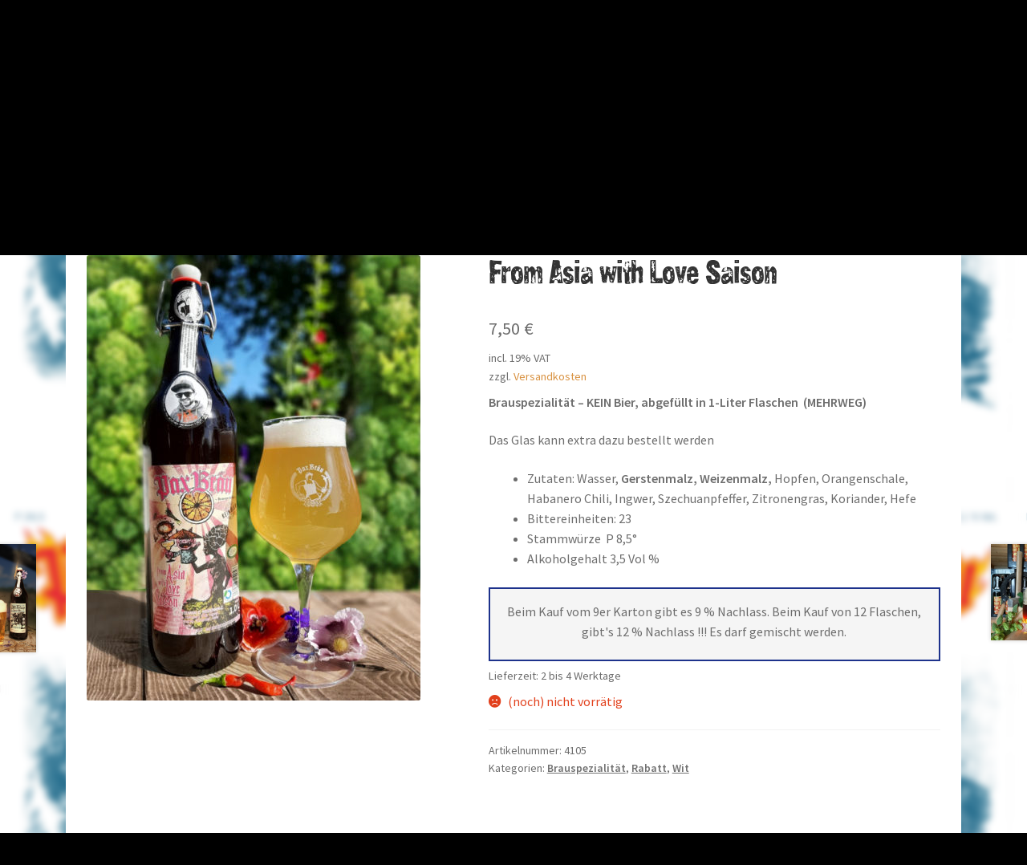

--- FILE ---
content_type: text/html; charset=UTF-8
request_url: https://pax-braeu.de/produkt/from-asia-with-love-saison/
body_size: 29158
content:
<!doctype html>
<html lang="de">
<head>
<meta charset="UTF-8">
<meta name="viewport" content="width=device-width, initial-scale=1, maximum-scale=1.0, user-scalable=no">
<link rel="profile" href="http://gmpg.org/xfn/11">
<link rel="pingback" href="https://pax-braeu.de/xmlrpc.php">

<title>From Asia with Love Saison &#8211; Pax Bräu</title>
<meta name='robots' content='max-image-preview:large' />
<link rel='dns-prefetch' href='//fonts.googleapis.com' />
<link rel="alternate" type="application/rss+xml" title="Pax Bräu &raquo; Feed" href="https://pax-braeu.de/feed/" />
<link rel="alternate" type="application/rss+xml" title="Pax Bräu &raquo; Kommentar-Feed" href="https://pax-braeu.de/comments/feed/" />
<link rel="alternate" title="oEmbed (JSON)" type="application/json+oembed" href="https://pax-braeu.de/wp-json/oembed/1.0/embed?url=https%3A%2F%2Fpax-braeu.de%2Fprodukt%2Ffrom-asia-with-love-saison%2F" />
<link rel="alternate" title="oEmbed (XML)" type="text/xml+oembed" href="https://pax-braeu.de/wp-json/oembed/1.0/embed?url=https%3A%2F%2Fpax-braeu.de%2Fprodukt%2Ffrom-asia-with-love-saison%2F&#038;format=xml" />
<style id='wp-img-auto-sizes-contain-inline-css'>
img:is([sizes=auto i],[sizes^="auto," i]){contain-intrinsic-size:3000px 1500px}
/*# sourceURL=wp-img-auto-sizes-contain-inline-css */
</style>
<link rel='stylesheet' id='cf7ic_style-css' href='https://pax-braeu.de/wp-content/plugins/contact-form-7-image-captcha/css/cf7ic-style.css?ver=3.3.7' media='all' />
<style id='wp-emoji-styles-inline-css'>

	img.wp-smiley, img.emoji {
		display: inline !important;
		border: none !important;
		box-shadow: none !important;
		height: 1em !important;
		width: 1em !important;
		margin: 0 0.07em !important;
		vertical-align: -0.1em !important;
		background: none !important;
		padding: 0 !important;
	}
/*# sourceURL=wp-emoji-styles-inline-css */
</style>
<style id='wp-block-library-inline-css'>
:root{--wp-block-synced-color:#7a00df;--wp-block-synced-color--rgb:122,0,223;--wp-bound-block-color:var(--wp-block-synced-color);--wp-editor-canvas-background:#ddd;--wp-admin-theme-color:#007cba;--wp-admin-theme-color--rgb:0,124,186;--wp-admin-theme-color-darker-10:#006ba1;--wp-admin-theme-color-darker-10--rgb:0,107,160.5;--wp-admin-theme-color-darker-20:#005a87;--wp-admin-theme-color-darker-20--rgb:0,90,135;--wp-admin-border-width-focus:2px}@media (min-resolution:192dpi){:root{--wp-admin-border-width-focus:1.5px}}.wp-element-button{cursor:pointer}:root .has-very-light-gray-background-color{background-color:#eee}:root .has-very-dark-gray-background-color{background-color:#313131}:root .has-very-light-gray-color{color:#eee}:root .has-very-dark-gray-color{color:#313131}:root .has-vivid-green-cyan-to-vivid-cyan-blue-gradient-background{background:linear-gradient(135deg,#00d084,#0693e3)}:root .has-purple-crush-gradient-background{background:linear-gradient(135deg,#34e2e4,#4721fb 50%,#ab1dfe)}:root .has-hazy-dawn-gradient-background{background:linear-gradient(135deg,#faaca8,#dad0ec)}:root .has-subdued-olive-gradient-background{background:linear-gradient(135deg,#fafae1,#67a671)}:root .has-atomic-cream-gradient-background{background:linear-gradient(135deg,#fdd79a,#004a59)}:root .has-nightshade-gradient-background{background:linear-gradient(135deg,#330968,#31cdcf)}:root .has-midnight-gradient-background{background:linear-gradient(135deg,#020381,#2874fc)}:root{--wp--preset--font-size--normal:16px;--wp--preset--font-size--huge:42px}.has-regular-font-size{font-size:1em}.has-larger-font-size{font-size:2.625em}.has-normal-font-size{font-size:var(--wp--preset--font-size--normal)}.has-huge-font-size{font-size:var(--wp--preset--font-size--huge)}.has-text-align-center{text-align:center}.has-text-align-left{text-align:left}.has-text-align-right{text-align:right}.has-fit-text{white-space:nowrap!important}#end-resizable-editor-section{display:none}.aligncenter{clear:both}.items-justified-left{justify-content:flex-start}.items-justified-center{justify-content:center}.items-justified-right{justify-content:flex-end}.items-justified-space-between{justify-content:space-between}.screen-reader-text{border:0;clip-path:inset(50%);height:1px;margin:-1px;overflow:hidden;padding:0;position:absolute;width:1px;word-wrap:normal!important}.screen-reader-text:focus{background-color:#ddd;clip-path:none;color:#444;display:block;font-size:1em;height:auto;left:5px;line-height:normal;padding:15px 23px 14px;text-decoration:none;top:5px;width:auto;z-index:100000}html :where(.has-border-color){border-style:solid}html :where([style*=border-top-color]){border-top-style:solid}html :where([style*=border-right-color]){border-right-style:solid}html :where([style*=border-bottom-color]){border-bottom-style:solid}html :where([style*=border-left-color]){border-left-style:solid}html :where([style*=border-width]){border-style:solid}html :where([style*=border-top-width]){border-top-style:solid}html :where([style*=border-right-width]){border-right-style:solid}html :where([style*=border-bottom-width]){border-bottom-style:solid}html :where([style*=border-left-width]){border-left-style:solid}html :where(img[class*=wp-image-]){height:auto;max-width:100%}:where(figure){margin:0 0 1em}html :where(.is-position-sticky){--wp-admin--admin-bar--position-offset:var(--wp-admin--admin-bar--height,0px)}@media screen and (max-width:600px){html :where(.is-position-sticky){--wp-admin--admin-bar--position-offset:0px}}

/*# sourceURL=wp-block-library-inline-css */
</style><link rel='stylesheet' id='wc-blocks-style-css' href='https://pax-braeu.de/wp-content/plugins/woocommerce/assets/client/blocks/wc-blocks.css?ver=wc-10.4.0' media='all' />
<style id='global-styles-inline-css'>
:root{--wp--preset--aspect-ratio--square: 1;--wp--preset--aspect-ratio--4-3: 4/3;--wp--preset--aspect-ratio--3-4: 3/4;--wp--preset--aspect-ratio--3-2: 3/2;--wp--preset--aspect-ratio--2-3: 2/3;--wp--preset--aspect-ratio--16-9: 16/9;--wp--preset--aspect-ratio--9-16: 9/16;--wp--preset--color--black: #000000;--wp--preset--color--cyan-bluish-gray: #abb8c3;--wp--preset--color--white: #ffffff;--wp--preset--color--pale-pink: #f78da7;--wp--preset--color--vivid-red: #cf2e2e;--wp--preset--color--luminous-vivid-orange: #ff6900;--wp--preset--color--luminous-vivid-amber: #fcb900;--wp--preset--color--light-green-cyan: #7bdcb5;--wp--preset--color--vivid-green-cyan: #00d084;--wp--preset--color--pale-cyan-blue: #8ed1fc;--wp--preset--color--vivid-cyan-blue: #0693e3;--wp--preset--color--vivid-purple: #9b51e0;--wp--preset--gradient--vivid-cyan-blue-to-vivid-purple: linear-gradient(135deg,rgb(6,147,227) 0%,rgb(155,81,224) 100%);--wp--preset--gradient--light-green-cyan-to-vivid-green-cyan: linear-gradient(135deg,rgb(122,220,180) 0%,rgb(0,208,130) 100%);--wp--preset--gradient--luminous-vivid-amber-to-luminous-vivid-orange: linear-gradient(135deg,rgb(252,185,0) 0%,rgb(255,105,0) 100%);--wp--preset--gradient--luminous-vivid-orange-to-vivid-red: linear-gradient(135deg,rgb(255,105,0) 0%,rgb(207,46,46) 100%);--wp--preset--gradient--very-light-gray-to-cyan-bluish-gray: linear-gradient(135deg,rgb(238,238,238) 0%,rgb(169,184,195) 100%);--wp--preset--gradient--cool-to-warm-spectrum: linear-gradient(135deg,rgb(74,234,220) 0%,rgb(151,120,209) 20%,rgb(207,42,186) 40%,rgb(238,44,130) 60%,rgb(251,105,98) 80%,rgb(254,248,76) 100%);--wp--preset--gradient--blush-light-purple: linear-gradient(135deg,rgb(255,206,236) 0%,rgb(152,150,240) 100%);--wp--preset--gradient--blush-bordeaux: linear-gradient(135deg,rgb(254,205,165) 0%,rgb(254,45,45) 50%,rgb(107,0,62) 100%);--wp--preset--gradient--luminous-dusk: linear-gradient(135deg,rgb(255,203,112) 0%,rgb(199,81,192) 50%,rgb(65,88,208) 100%);--wp--preset--gradient--pale-ocean: linear-gradient(135deg,rgb(255,245,203) 0%,rgb(182,227,212) 50%,rgb(51,167,181) 100%);--wp--preset--gradient--electric-grass: linear-gradient(135deg,rgb(202,248,128) 0%,rgb(113,206,126) 100%);--wp--preset--gradient--midnight: linear-gradient(135deg,rgb(2,3,129) 0%,rgb(40,116,252) 100%);--wp--preset--font-size--small: 14px;--wp--preset--font-size--medium: 23px;--wp--preset--font-size--large: 26px;--wp--preset--font-size--x-large: 42px;--wp--preset--font-size--normal: 16px;--wp--preset--font-size--huge: 37px;--wp--preset--spacing--20: 0.44rem;--wp--preset--spacing--30: 0.67rem;--wp--preset--spacing--40: 1rem;--wp--preset--spacing--50: 1.5rem;--wp--preset--spacing--60: 2.25rem;--wp--preset--spacing--70: 3.38rem;--wp--preset--spacing--80: 5.06rem;--wp--preset--shadow--natural: 6px 6px 9px rgba(0, 0, 0, 0.2);--wp--preset--shadow--deep: 12px 12px 50px rgba(0, 0, 0, 0.4);--wp--preset--shadow--sharp: 6px 6px 0px rgba(0, 0, 0, 0.2);--wp--preset--shadow--outlined: 6px 6px 0px -3px rgb(255, 255, 255), 6px 6px rgb(0, 0, 0);--wp--preset--shadow--crisp: 6px 6px 0px rgb(0, 0, 0);}:root :where(.is-layout-flow) > :first-child{margin-block-start: 0;}:root :where(.is-layout-flow) > :last-child{margin-block-end: 0;}:root :where(.is-layout-flow) > *{margin-block-start: 24px;margin-block-end: 0;}:root :where(.is-layout-constrained) > :first-child{margin-block-start: 0;}:root :where(.is-layout-constrained) > :last-child{margin-block-end: 0;}:root :where(.is-layout-constrained) > *{margin-block-start: 24px;margin-block-end: 0;}:root :where(.is-layout-flex){gap: 24px;}:root :where(.is-layout-grid){gap: 24px;}body .is-layout-flex{display: flex;}.is-layout-flex{flex-wrap: wrap;align-items: center;}.is-layout-flex > :is(*, div){margin: 0;}body .is-layout-grid{display: grid;}.is-layout-grid > :is(*, div){margin: 0;}.has-black-color{color: var(--wp--preset--color--black) !important;}.has-cyan-bluish-gray-color{color: var(--wp--preset--color--cyan-bluish-gray) !important;}.has-white-color{color: var(--wp--preset--color--white) !important;}.has-pale-pink-color{color: var(--wp--preset--color--pale-pink) !important;}.has-vivid-red-color{color: var(--wp--preset--color--vivid-red) !important;}.has-luminous-vivid-orange-color{color: var(--wp--preset--color--luminous-vivid-orange) !important;}.has-luminous-vivid-amber-color{color: var(--wp--preset--color--luminous-vivid-amber) !important;}.has-light-green-cyan-color{color: var(--wp--preset--color--light-green-cyan) !important;}.has-vivid-green-cyan-color{color: var(--wp--preset--color--vivid-green-cyan) !important;}.has-pale-cyan-blue-color{color: var(--wp--preset--color--pale-cyan-blue) !important;}.has-vivid-cyan-blue-color{color: var(--wp--preset--color--vivid-cyan-blue) !important;}.has-vivid-purple-color{color: var(--wp--preset--color--vivid-purple) !important;}.has-black-background-color{background-color: var(--wp--preset--color--black) !important;}.has-cyan-bluish-gray-background-color{background-color: var(--wp--preset--color--cyan-bluish-gray) !important;}.has-white-background-color{background-color: var(--wp--preset--color--white) !important;}.has-pale-pink-background-color{background-color: var(--wp--preset--color--pale-pink) !important;}.has-vivid-red-background-color{background-color: var(--wp--preset--color--vivid-red) !important;}.has-luminous-vivid-orange-background-color{background-color: var(--wp--preset--color--luminous-vivid-orange) !important;}.has-luminous-vivid-amber-background-color{background-color: var(--wp--preset--color--luminous-vivid-amber) !important;}.has-light-green-cyan-background-color{background-color: var(--wp--preset--color--light-green-cyan) !important;}.has-vivid-green-cyan-background-color{background-color: var(--wp--preset--color--vivid-green-cyan) !important;}.has-pale-cyan-blue-background-color{background-color: var(--wp--preset--color--pale-cyan-blue) !important;}.has-vivid-cyan-blue-background-color{background-color: var(--wp--preset--color--vivid-cyan-blue) !important;}.has-vivid-purple-background-color{background-color: var(--wp--preset--color--vivid-purple) !important;}.has-black-border-color{border-color: var(--wp--preset--color--black) !important;}.has-cyan-bluish-gray-border-color{border-color: var(--wp--preset--color--cyan-bluish-gray) !important;}.has-white-border-color{border-color: var(--wp--preset--color--white) !important;}.has-pale-pink-border-color{border-color: var(--wp--preset--color--pale-pink) !important;}.has-vivid-red-border-color{border-color: var(--wp--preset--color--vivid-red) !important;}.has-luminous-vivid-orange-border-color{border-color: var(--wp--preset--color--luminous-vivid-orange) !important;}.has-luminous-vivid-amber-border-color{border-color: var(--wp--preset--color--luminous-vivid-amber) !important;}.has-light-green-cyan-border-color{border-color: var(--wp--preset--color--light-green-cyan) !important;}.has-vivid-green-cyan-border-color{border-color: var(--wp--preset--color--vivid-green-cyan) !important;}.has-pale-cyan-blue-border-color{border-color: var(--wp--preset--color--pale-cyan-blue) !important;}.has-vivid-cyan-blue-border-color{border-color: var(--wp--preset--color--vivid-cyan-blue) !important;}.has-vivid-purple-border-color{border-color: var(--wp--preset--color--vivid-purple) !important;}.has-vivid-cyan-blue-to-vivid-purple-gradient-background{background: var(--wp--preset--gradient--vivid-cyan-blue-to-vivid-purple) !important;}.has-light-green-cyan-to-vivid-green-cyan-gradient-background{background: var(--wp--preset--gradient--light-green-cyan-to-vivid-green-cyan) !important;}.has-luminous-vivid-amber-to-luminous-vivid-orange-gradient-background{background: var(--wp--preset--gradient--luminous-vivid-amber-to-luminous-vivid-orange) !important;}.has-luminous-vivid-orange-to-vivid-red-gradient-background{background: var(--wp--preset--gradient--luminous-vivid-orange-to-vivid-red) !important;}.has-very-light-gray-to-cyan-bluish-gray-gradient-background{background: var(--wp--preset--gradient--very-light-gray-to-cyan-bluish-gray) !important;}.has-cool-to-warm-spectrum-gradient-background{background: var(--wp--preset--gradient--cool-to-warm-spectrum) !important;}.has-blush-light-purple-gradient-background{background: var(--wp--preset--gradient--blush-light-purple) !important;}.has-blush-bordeaux-gradient-background{background: var(--wp--preset--gradient--blush-bordeaux) !important;}.has-luminous-dusk-gradient-background{background: var(--wp--preset--gradient--luminous-dusk) !important;}.has-pale-ocean-gradient-background{background: var(--wp--preset--gradient--pale-ocean) !important;}.has-electric-grass-gradient-background{background: var(--wp--preset--gradient--electric-grass) !important;}.has-midnight-gradient-background{background: var(--wp--preset--gradient--midnight) !important;}.has-small-font-size{font-size: var(--wp--preset--font-size--small) !important;}.has-medium-font-size{font-size: var(--wp--preset--font-size--medium) !important;}.has-large-font-size{font-size: var(--wp--preset--font-size--large) !important;}.has-x-large-font-size{font-size: var(--wp--preset--font-size--x-large) !important;}
/*# sourceURL=global-styles-inline-css */
</style>

<style id='classic-theme-styles-inline-css'>
/*! This file is auto-generated */
.wp-block-button__link{color:#fff;background-color:#32373c;border-radius:9999px;box-shadow:none;text-decoration:none;padding:calc(.667em + 2px) calc(1.333em + 2px);font-size:1.125em}.wp-block-file__button{background:#32373c;color:#fff;text-decoration:none}
/*# sourceURL=/wp-includes/css/classic-themes.min.css */
</style>
<link rel='stylesheet' id='storefront-gutenberg-blocks-css' href='https://pax-braeu.de/wp-content/themes/storefront/assets/css/base/gutenberg-blocks.css?ver=4.6.2' media='all' />
<style id='storefront-gutenberg-blocks-inline-css'>

				.wp-block-button__link:not(.has-text-color) {
					color: #ffffff;
				}

				.wp-block-button__link:not(.has-text-color):hover,
				.wp-block-button__link:not(.has-text-color):focus,
				.wp-block-button__link:not(.has-text-color):active {
					color: #ffffff;
				}

				.wp-block-button__link:not(.has-background) {
					background-color: #d9cf18;
				}

				.wp-block-button__link:not(.has-background):hover,
				.wp-block-button__link:not(.has-background):focus,
				.wp-block-button__link:not(.has-background):active {
					border-color: #c0b600;
					background-color: #c0b600;
				}

				.wc-block-grid__products .wc-block-grid__product .wp-block-button__link {
					background-color: #d9cf18;
					border-color: #d9cf18;
					color: #ffffff;
				}

				.wp-block-quote footer,
				.wp-block-quote cite,
				.wp-block-quote__citation {
					color: #6d6d6d;
				}

				.wp-block-pullquote cite,
				.wp-block-pullquote footer,
				.wp-block-pullquote__citation {
					color: #6d6d6d;
				}

				.wp-block-image figcaption {
					color: #6d6d6d;
				}

				.wp-block-separator.is-style-dots::before {
					color: #333333;
				}

				.wp-block-file a.wp-block-file__button {
					color: #ffffff;
					background-color: #d9cf18;
					border-color: #d9cf18;
				}

				.wp-block-file a.wp-block-file__button:hover,
				.wp-block-file a.wp-block-file__button:focus,
				.wp-block-file a.wp-block-file__button:active {
					color: #ffffff;
					background-color: #c0b600;
				}

				.wp-block-code,
				.wp-block-preformatted pre {
					color: #6d6d6d;
				}

				.wp-block-table:not( .has-background ):not( .is-style-stripes ) tbody tr:nth-child(2n) td {
					background-color: #000000;
				}

				.wp-block-cover .wp-block-cover__inner-container h1:not(.has-text-color),
				.wp-block-cover .wp-block-cover__inner-container h2:not(.has-text-color),
				.wp-block-cover .wp-block-cover__inner-container h3:not(.has-text-color),
				.wp-block-cover .wp-block-cover__inner-container h4:not(.has-text-color),
				.wp-block-cover .wp-block-cover__inner-container h5:not(.has-text-color),
				.wp-block-cover .wp-block-cover__inner-container h6:not(.has-text-color) {
					color: #000000;
				}

				div.wc-block-components-price-slider__range-input-progress,
				.rtl .wc-block-components-price-slider__range-input-progress {
					--range-color: #d99343;
				}

				/* Target only IE11 */
				@media all and (-ms-high-contrast: none), (-ms-high-contrast: active) {
					.wc-block-components-price-slider__range-input-progress {
						background: #d99343;
					}
				}

				.wc-block-components-button:not(.is-link) {
					background-color: #1d328c;
					color: #ffffff;
				}

				.wc-block-components-button:not(.is-link):hover,
				.wc-block-components-button:not(.is-link):focus,
				.wc-block-components-button:not(.is-link):active {
					background-color: #041973;
					color: #ffffff;
				}

				.wc-block-components-button:not(.is-link):disabled {
					background-color: #1d328c;
					color: #ffffff;
				}

				.wc-block-cart__submit-container {
					background-color: #000000;
				}

				.wc-block-cart__submit-container::before {
					color: rgba(70,70,70,0.5);
				}

				.wc-block-components-order-summary-item__quantity {
					background-color: #000000;
					border-color: #6d6d6d;
					box-shadow: 0 0 0 2px #000000;
					color: #6d6d6d;
				}
			
/*# sourceURL=storefront-gutenberg-blocks-inline-css */
</style>
<link rel='stylesheet' id='easy-swipebox-css' href='https://pax-braeu.de/wp-content/plugins/easy-swipebox/public/css/swipebox.min.css?ver=1.1.2' media='all' />
<style id='woocommerce-inline-inline-css'>
.woocommerce form .form-row .required { visibility: visible; }
/*# sourceURL=woocommerce-inline-inline-css */
</style>
<link rel='stylesheet' id='if-menu-site-css-css' href='https://pax-braeu.de/wp-content/plugins/if-menu/assets/if-menu-site.css?ver=6.9' media='all' />
<link rel='stylesheet' id='parent-style-css' href='https://pax-braeu.de/wp-content/themes/storefront/style.css?ver=6.9' media='all' />
<link rel='stylesheet' id='storefront-style-css' href='https://pax-braeu.de/wp-content/themes/storefront/style.css?ver=4.6.2' media='all' />
<style id='storefront-style-inline-css'>

			.main-navigation ul li a,
			.site-title a,
			ul.menu li a,
			.site-branding h1 a,
			button.menu-toggle,
			button.menu-toggle:hover,
			.handheld-navigation .dropdown-toggle {
				color: #ffffff;
			}

			button.menu-toggle,
			button.menu-toggle:hover {
				border-color: #ffffff;
			}

			.main-navigation ul li a:hover,
			.main-navigation ul li:hover > a,
			.site-title a:hover,
			.site-header ul.menu li.current-menu-item > a {
				color: #ffffff;
			}

			table:not( .has-background ) th {
				background-color: #000000;
			}

			table:not( .has-background ) tbody td {
				background-color: #000000;
			}

			table:not( .has-background ) tbody tr:nth-child(2n) td,
			fieldset,
			fieldset legend {
				background-color: #000000;
			}

			.site-header,
			.secondary-navigation ul ul,
			.main-navigation ul.menu > li.menu-item-has-children:after,
			.secondary-navigation ul.menu ul,
			.storefront-handheld-footer-bar,
			.storefront-handheld-footer-bar ul li > a,
			.storefront-handheld-footer-bar ul li.search .site-search,
			button.menu-toggle,
			button.menu-toggle:hover {
				background-color: #1d328c;
			}

			p.site-description,
			.site-header,
			.storefront-handheld-footer-bar {
				color: #ffffff;
			}

			button.menu-toggle:after,
			button.menu-toggle:before,
			button.menu-toggle span:before {
				background-color: #ffffff;
			}

			h1, h2, h3, h4, h5, h6, .wc-block-grid__product-title {
				color: #333333;
			}

			.widget h1 {
				border-bottom-color: #333333;
			}

			body,
			.secondary-navigation a {
				color: #6d6d6d;
			}

			.widget-area .widget a,
			.hentry .entry-header .posted-on a,
			.hentry .entry-header .post-author a,
			.hentry .entry-header .post-comments a,
			.hentry .entry-header .byline a {
				color: #727272;
			}

			a {
				color: #d99343;
			}

			a:focus,
			button:focus,
			.button.alt:focus,
			input:focus,
			textarea:focus,
			input[type="button"]:focus,
			input[type="reset"]:focus,
			input[type="submit"]:focus,
			input[type="email"]:focus,
			input[type="tel"]:focus,
			input[type="url"]:focus,
			input[type="password"]:focus,
			input[type="search"]:focus {
				outline-color: #d99343;
			}

			button, input[type="button"], input[type="reset"], input[type="submit"], .button, .widget a.button {
				background-color: #d9cf18;
				border-color: #d9cf18;
				color: #ffffff;
			}

			button:hover, input[type="button"]:hover, input[type="reset"]:hover, input[type="submit"]:hover, .button:hover, .widget a.button:hover {
				background-color: #c0b600;
				border-color: #c0b600;
				color: #ffffff;
			}

			button.alt, input[type="button"].alt, input[type="reset"].alt, input[type="submit"].alt, .button.alt, .widget-area .widget a.button.alt {
				background-color: #1d328c;
				border-color: #1d328c;
				color: #ffffff;
			}

			button.alt:hover, input[type="button"].alt:hover, input[type="reset"].alt:hover, input[type="submit"].alt:hover, .button.alt:hover, .widget-area .widget a.button.alt:hover {
				background-color: #041973;
				border-color: #041973;
				color: #ffffff;
			}

			.pagination .page-numbers li .page-numbers.current {
				background-color: #000000;
				color: #636363;
			}

			#comments .comment-list .comment-content .comment-text {
				background-color: #000000;
			}

			.site-footer {
				background-color: #1b2d77;
				color: #6d6d6d;
			}

			.site-footer a:not(.button):not(.components-button) {
				color: #333333;
			}

			.site-footer .storefront-handheld-footer-bar a:not(.button):not(.components-button) {
				color: #ffffff;
			}

			.site-footer h1, .site-footer h2, .site-footer h3, .site-footer h4, .site-footer h5, .site-footer h6, .site-footer .widget .widget-title, .site-footer .widget .widgettitle {
				color: #333333;
			}

			.page-template-template-homepage.has-post-thumbnail .type-page.has-post-thumbnail .entry-title {
				color: #000000;
			}

			.page-template-template-homepage.has-post-thumbnail .type-page.has-post-thumbnail .entry-content {
				color: #000000;
			}

			@media screen and ( min-width: 768px ) {
				.secondary-navigation ul.menu a:hover {
					color: #ffffff;
				}

				.secondary-navigation ul.menu a {
					color: #ffffff;
				}

				.main-navigation ul.menu ul.sub-menu,
				.main-navigation ul.nav-menu ul.children {
					background-color: #0e237d;
				}

				.site-header {
					border-bottom-color: #0e237d;
				}
			}
/*# sourceURL=storefront-style-inline-css */
</style>
<link rel='stylesheet' id='storefront-icons-css' href='https://pax-braeu.de/wp-content/themes/storefront/assets/css/base/icons.css?ver=4.6.2' media='all' />
<link rel='stylesheet' id='storefront-fonts-css' href='https://fonts.googleapis.com/css?family=Source+Sans+Pro%3A400%2C300%2C300italic%2C400italic%2C600%2C700%2C900&#038;subset=latin%2Clatin-ext&#038;ver=4.6.2' media='all' />
<link rel='stylesheet' id='borlabs-cookie-css' href='https://pax-braeu.de/wp-content/cache/borlabs-cookie/borlabs-cookie_1_de.css?ver=2.3.5-89' media='all' />
<link rel='stylesheet' id='woocommerce-gzd-layout-css' href='https://pax-braeu.de/wp-content/plugins/woocommerce-germanized/assets/css/layout.min.css?ver=3.1.11' media='all' />
<style id='woocommerce-gzd-layout-inline-css'>
.woocommerce-checkout .shop_table th { background-color: #d6d6d6; } .woocommerce-checkout .shop_table td { background-color: #f0f0f0; }
.woocommerce-checkout .shop_table { background-color: #eeeeee; } p.woocommerce-shipping-destination { display: none; }
/*# sourceURL=woocommerce-gzd-layout-inline-css */
</style>
<link rel='stylesheet' id='storefront-woocommerce-style-css' href='https://pax-braeu.de/wp-content/themes/storefront/assets/css/woocommerce/woocommerce.css?ver=4.6.2' media='all' />
<style id='storefront-woocommerce-style-inline-css'>
@font-face {
				font-family: star;
				src: url(https://pax-braeu.de/wp-content/plugins/woocommerce/assets/fonts/star.eot);
				src:
					url(https://pax-braeu.de/wp-content/plugins/woocommerce/assets/fonts/star.eot?#iefix) format("embedded-opentype"),
					url(https://pax-braeu.de/wp-content/plugins/woocommerce/assets/fonts/star.woff) format("woff"),
					url(https://pax-braeu.de/wp-content/plugins/woocommerce/assets/fonts/star.ttf) format("truetype"),
					url(https://pax-braeu.de/wp-content/plugins/woocommerce/assets/fonts/star.svg#star) format("svg");
				font-weight: 400;
				font-style: normal;
			}
			@font-face {
				font-family: WooCommerce;
				src: url(https://pax-braeu.de/wp-content/plugins/woocommerce/assets/fonts/WooCommerce.eot);
				src:
					url(https://pax-braeu.de/wp-content/plugins/woocommerce/assets/fonts/WooCommerce.eot?#iefix) format("embedded-opentype"),
					url(https://pax-braeu.de/wp-content/plugins/woocommerce/assets/fonts/WooCommerce.woff) format("woff"),
					url(https://pax-braeu.de/wp-content/plugins/woocommerce/assets/fonts/WooCommerce.ttf) format("truetype"),
					url(https://pax-braeu.de/wp-content/plugins/woocommerce/assets/fonts/WooCommerce.svg#WooCommerce) format("svg");
				font-weight: 400;
				font-style: normal;
			}

			a.cart-contents,
			.site-header-cart .widget_shopping_cart a {
				color: #ffffff;
			}

			a.cart-contents:hover,
			.site-header-cart .widget_shopping_cart a:hover,
			.site-header-cart:hover > li > a {
				color: #ffffff;
			}

			table.cart td.product-remove,
			table.cart td.actions {
				border-top-color: #000000;
			}

			.storefront-handheld-footer-bar ul li.cart .count {
				background-color: #ffffff;
				color: #1d328c;
				border-color: #1d328c;
			}

			.woocommerce-tabs ul.tabs li.active a,
			ul.products li.product .price,
			.onsale,
			.wc-block-grid__product-onsale,
			.widget_search form:before,
			.widget_product_search form:before {
				color: #6d6d6d;
			}

			.woocommerce-breadcrumb a,
			a.woocommerce-review-link,
			.product_meta a {
				color: #727272;
			}

			.wc-block-grid__product-onsale,
			.onsale {
				border-color: #6d6d6d;
			}

			.star-rating span:before,
			.quantity .plus, .quantity .minus,
			p.stars a:hover:after,
			p.stars a:after,
			.star-rating span:before,
			#payment .payment_methods li input[type=radio]:first-child:checked+label:before {
				color: #d99343;
			}

			.widget_price_filter .ui-slider .ui-slider-range,
			.widget_price_filter .ui-slider .ui-slider-handle {
				background-color: #d99343;
			}

			.order_details {
				background-color: #000000;
			}

			.order_details > li {
				border-bottom: 1px dotted #000000;
			}

			.order_details:before,
			.order_details:after {
				background: -webkit-linear-gradient(transparent 0,transparent 0),-webkit-linear-gradient(135deg,#000000 33.33%,transparent 33.33%),-webkit-linear-gradient(45deg,#000000 33.33%,transparent 33.33%)
			}

			#order_review {
				background-color: #000000;
			}

			#payment .payment_methods > li .payment_box,
			#payment .place-order {
				background-color: #000000;
			}

			#payment .payment_methods > li:not(.woocommerce-notice) {
				background-color: #000000;
			}

			#payment .payment_methods > li:not(.woocommerce-notice):hover {
				background-color: #000000;
			}

			.woocommerce-pagination .page-numbers li .page-numbers.current {
				background-color: #000000;
				color: #636363;
			}

			.wc-block-grid__product-onsale,
			.onsale,
			.woocommerce-pagination .page-numbers li .page-numbers:not(.current) {
				color: #6d6d6d;
			}

			p.stars a:before,
			p.stars a:hover~a:before,
			p.stars.selected a.active~a:before {
				color: #6d6d6d;
			}

			p.stars.selected a.active:before,
			p.stars:hover a:before,
			p.stars.selected a:not(.active):before,
			p.stars.selected a.active:before {
				color: #d99343;
			}

			.single-product div.product .woocommerce-product-gallery .woocommerce-product-gallery__trigger {
				background-color: #d9cf18;
				color: #ffffff;
			}

			.single-product div.product .woocommerce-product-gallery .woocommerce-product-gallery__trigger:hover {
				background-color: #c0b600;
				border-color: #c0b600;
				color: #ffffff;
			}

			.button.added_to_cart:focus,
			.button.wc-forward:focus {
				outline-color: #d99343;
			}

			.added_to_cart,
			.site-header-cart .widget_shopping_cart a.button,
			.wc-block-grid__products .wc-block-grid__product .wp-block-button__link {
				background-color: #d9cf18;
				border-color: #d9cf18;
				color: #ffffff;
			}

			.added_to_cart:hover,
			.site-header-cart .widget_shopping_cart a.button:hover,
			.wc-block-grid__products .wc-block-grid__product .wp-block-button__link:hover {
				background-color: #c0b600;
				border-color: #c0b600;
				color: #ffffff;
			}

			.added_to_cart.alt, .added_to_cart, .widget a.button.checkout {
				background-color: #1d328c;
				border-color: #1d328c;
				color: #ffffff;
			}

			.added_to_cart.alt:hover, .added_to_cart:hover, .widget a.button.checkout:hover {
				background-color: #041973;
				border-color: #041973;
				color: #ffffff;
			}

			.button.loading {
				color: #d9cf18;
			}

			.button.loading:hover {
				background-color: #d9cf18;
			}

			.button.loading:after {
				color: #ffffff;
			}

			@media screen and ( min-width: 768px ) {
				.site-header-cart .widget_shopping_cart,
				.site-header .product_list_widget li .quantity {
					color: #ffffff;
				}

				.site-header-cart .widget_shopping_cart .buttons,
				.site-header-cart .widget_shopping_cart .total {
					background-color: #132882;
				}

				.site-header-cart .widget_shopping_cart {
					background-color: #0e237d;
				}
			}
				.storefront-product-pagination a {
					color: #6d6d6d;
					background-color: #000000;
				}
				.storefront-sticky-add-to-cart {
					color: #6d6d6d;
					background-color: #000000;
				}

				.storefront-sticky-add-to-cart a:not(.button) {
					color: #ffffff;
				}
/*# sourceURL=storefront-woocommerce-style-inline-css */
</style>
<link rel='stylesheet' id='storefront-child-style-css' href='https://pax-braeu.de/wp-content/themes/paxbrau2020/style.css?ver=2.1' media='all' />
<link rel='stylesheet' id='storefront-woocommerce-brands-style-css' href='https://pax-braeu.de/wp-content/themes/storefront/assets/css/woocommerce/extensions/brands.css?ver=4.6.2' media='all' />
<link rel='stylesheet' id='wc-gzdp-storefront-css' href='https://pax-braeu.de/wp-content/plugins/woocommerce-germanized-pro/themes/assets/css/wc-gzdp-storefront.min.css?ver=2.1.6' media='all' />
<script src="https://pax-braeu.de/wp-includes/js/jquery/jquery.min.js?ver=3.7.1" id="jquery-core-js"></script>
<script src="https://pax-braeu.de/wp-includes/js/jquery/jquery-migrate.min.js?ver=3.4.1" id="jquery-migrate-js"></script>
<script src="https://pax-braeu.de/wp-content/plugins/woocommerce/assets/js/jquery-blockui/jquery.blockUI.min.js?ver=2.7.0-wc.10.4.0" id="wc-jquery-blockui-js" defer data-wp-strategy="defer"></script>
<script id="wc-add-to-cart-js-extra">
var wc_add_to_cart_params = {"ajax_url":"/wp-admin/admin-ajax.php","wc_ajax_url":"/?wc-ajax=%%endpoint%%","i18n_view_cart":"Warenkorb anzeigen","cart_url":"https://pax-braeu.de/shop/warenkorb/","is_cart":"","cart_redirect_after_add":"no"};
//# sourceURL=wc-add-to-cart-js-extra
</script>
<script src="https://pax-braeu.de/wp-content/plugins/woocommerce/assets/js/frontend/add-to-cart.min.js?ver=10.4.0" id="wc-add-to-cart-js" defer data-wp-strategy="defer"></script>
<script src="https://pax-braeu.de/wp-content/plugins/woocommerce/assets/js/flexslider/jquery.flexslider.min.js?ver=2.7.2-wc.10.4.0" id="wc-flexslider-js" defer data-wp-strategy="defer"></script>
<script id="wc-single-product-js-extra">
var wc_single_product_params = {"i18n_required_rating_text":"Bitte w\u00e4hle eine Bewertung","i18n_rating_options":["1 von 5\u00a0Sternen","2 von 5\u00a0Sternen","3 von 5\u00a0Sternen","4 von 5\u00a0Sternen","5 von 5\u00a0Sternen"],"i18n_product_gallery_trigger_text":"Bildergalerie im Vollbildmodus anzeigen","review_rating_required":"yes","flexslider":{"rtl":false,"animation":"slide","smoothHeight":true,"directionNav":false,"controlNav":"thumbnails","slideshow":false,"animationSpeed":500,"animationLoop":false,"allowOneSlide":false},"zoom_enabled":"","zoom_options":[],"photoswipe_enabled":"","photoswipe_options":{"shareEl":false,"closeOnScroll":false,"history":false,"hideAnimationDuration":0,"showAnimationDuration":0},"flexslider_enabled":"1"};
//# sourceURL=wc-single-product-js-extra
</script>
<script src="https://pax-braeu.de/wp-content/plugins/woocommerce/assets/js/frontend/single-product.min.js?ver=10.4.0" id="wc-single-product-js" defer data-wp-strategy="defer"></script>
<script src="https://pax-braeu.de/wp-content/plugins/woocommerce/assets/js/js-cookie/js.cookie.min.js?ver=2.1.4-wc.10.4.0" id="wc-js-cookie-js" defer data-wp-strategy="defer"></script>
<script id="woocommerce-js-extra">
var woocommerce_params = {"ajax_url":"/wp-admin/admin-ajax.php","wc_ajax_url":"/?wc-ajax=%%endpoint%%","i18n_password_show":"Passwort anzeigen","i18n_password_hide":"Passwort ausblenden"};
//# sourceURL=woocommerce-js-extra
</script>
<script src="https://pax-braeu.de/wp-content/plugins/woocommerce/assets/js/frontend/woocommerce.min.js?ver=10.4.0" id="woocommerce-js" defer data-wp-strategy="defer"></script>
<script id="wc-cart-fragments-js-extra">
var wc_cart_fragments_params = {"ajax_url":"/wp-admin/admin-ajax.php","wc_ajax_url":"/?wc-ajax=%%endpoint%%","cart_hash_key":"wc_cart_hash_b2d12331110999a0bfc550781602611f","fragment_name":"wc_fragments_b2d12331110999a0bfc550781602611f","request_timeout":"5000"};
//# sourceURL=wc-cart-fragments-js-extra
</script>
<script src="https://pax-braeu.de/wp-content/plugins/woocommerce/assets/js/frontend/cart-fragments.min.js?ver=10.4.0" id="wc-cart-fragments-js" defer data-wp-strategy="defer"></script>
<script id="borlabs-cookie-prioritize-js-extra">
var borlabsCookiePrioritized = {"domain":"pax-braeu.de","path":"/","version":"1","bots":"1","optInJS":{"external-media":{"googlefonts":"[base64]"},"statistics":{"matomo":"[base64]"}}};
//# sourceURL=borlabs-cookie-prioritize-js-extra
</script>
<script src="https://pax-braeu.de/wp-content/plugins/borlabs-cookie/assets/javascript/borlabs-cookie-prioritize.min.js?ver=2.3.5" id="borlabs-cookie-prioritize-js"></script>
<link rel="https://api.w.org/" href="https://pax-braeu.de/wp-json/" /><link rel="alternate" title="JSON" type="application/json" href="https://pax-braeu.de/wp-json/wp/v2/product/25935" /><link rel="EditURI" type="application/rsd+xml" title="RSD" href="https://pax-braeu.de/xmlrpc.php?rsd" />
<meta name="generator" content="WordPress 6.9" />
<meta name="generator" content="WooCommerce 10.4.0" />
<link rel="canonical" href="https://pax-braeu.de/produkt/from-asia-with-love-saison/" />
<link rel='shortlink' href='https://pax-braeu.de/?p=25935' />
	<noscript><style>.woocommerce-product-gallery{ opacity: 1 !important; }</style></noscript>
	<style id="custom-background-css">
body.custom-background { background-color: #000000; background-image: url("https://pax-braeu.de/lagertank/2025/12/Barley_web-1.jpg"); background-position: left top; background-size: auto; background-repeat: repeat; background-attachment: scroll; }
</style>
	<link rel="icon" href="https://pax-braeu.de/lagertank/2016/07/paxbraeu-100x100.png" sizes="32x32" />
<link rel="icon" href="https://pax-braeu.de/lagertank/2016/07/paxbraeu.png" sizes="192x192" />
<link rel="apple-touch-icon" href="https://pax-braeu.de/lagertank/2016/07/paxbraeu.png" />
<meta name="msapplication-TileImage" content="https://pax-braeu.de/lagertank/2016/07/paxbraeu.png" />
		<style id="wp-custom-css">
			:root {
  --pax-color-1: #1D328C; /* dunkelblau*/
  --pax-color-2: #D9CF18; /* lemongras */
}

body:before{
   content: "";
    position: absolute;
    width : 100%;
    height: 1500%;
    background: inherit;
    z-index: -1;
    
    filter        : blur(4px);
    -moz-filter   : blur(4px);
    -webkit-filter: blur(4px);
    -o-filter     : blur(4px);
}

/*Kopfbereich */
.site-branding img {max-width:84px!important;}
.site-header {background-image: url('https://pax-braeu.de/lagertank/2018/05/etikettenpotpori-chaos-blau.jpg');}




.edit-link, .edit-link a {font-size: 10px; color: pink} .edit-link a:hover{color: blue;}

/* Hintergrund */
body.custom-background {background-size: 420px auto}

/*
 * Startseite
 * */



.home li.product{background-color: white; border-radius: 7px; padding: 0.5em}

.home h1{text-shadow: 2px 2px 11px rgba(0,0,0,0.71);}

.home h2 {text-shadow: 12px 2px 11px rgba(255,255,255,0.971);}


.home p {background-color: rgba(255,255,255,0.86); padding: 2em}
/* Wichtige Meldung */
.site-content div.wichtig {background-color: #FFFFFF; border-radius: 12px; border: 0px solid var(--pax-color-1);padding: 1em 0 0.5em 0  ;margin-bottom:4.2em; }
.maibock span {animation: blinker 1.42s linear infinite; color: red
}@keyframes blinker {50% {opacity:0;}}
@media (max-width: 568px) {
	.site-content div.wichtig{padding: 0}
	.site-content div.wichtig > div {margin: 0!important; padding: 3px!important; border:0!important}	
}


/* 
 * ------------------------
 * Inhaltsbereich 
 * 
 * */
h1, h2 {font-family: 'RawNormal'!important}
.home .site-content .col-full{background-color: transparent; padding: 2%;}
.site-content .col-full{background-color: #FFFFFF; padding: 2%; border-top-left-radius: 12px;border-top-right-radius: 12px;}

.entry-content, ul{-moz-transition: all 0.7s;-webkit-transition: all 0.7s;transition: all 0.7s;}

table:not( .has-background ) tbody td, table:not( .has-background ) tbody tr:nth-child(2n) td, fieldset, fieldset legend {
background-color: #FFFFFF;
}

			table:not( .has-background ) th {
				background-color: #FFFFFF;
			}

			table:not( .has-background ) tbody td {
				background-color: #FFFFFF;
			}

			table:not( .has-background ) tbody tr:nth-child(2n) td,
			fieldset,
			fieldset legend {
				background-color: #FFFFFF;
			}

.related.products{border-top: 16px solid var(--pax-color-1); padding-top: 2em;}


@media (max-width: 568px) { 
	.col-full{margin: 0 2%;}
	.entry-content {-ms-hyphens: auto; -moz-hyphens: auto; -webkit-hyphens: auto;hyphens: auto;} 

}




/*
 * Produktübersicht
 * */

/*.home .site-content > div {background-image: url('https://pax-braeu.de/pax-braeu/lagertank/iStock-1396890656.jpg');
background-size: contain;
background-position:0 -32px;
	border-left: 2px solid var(--pax-color-1); border-right: 2px solid var(--pax-color-1); border-top: 12px solid var(--pax-color-1)
}*/*

.products img {max-height:240px; width: auto;}
.products p .archive.woocommerce-shop .product p{line-height: 1;margin: 0}
.products h2, .products .amount{font-family: 'RawNormal'; font-size: 22px!important; color: black; display: inline;; margin-right: 10px;}
.products .woocommerce-Price-currencySymbol{display:none;}
.products .shipping-costs-info{ display: block; font-size:x-small!important}
.products .tax-info {display:none!important;}.products .price-unit {display:none!important;} .products .delivery-time-info {display:none;}
.shipping-costs-info{display: block!important}
.product-units-wrapper {display:none!important;}

.product .tabs.wc-tabs, .product .woocommerce-Tabs-panel h2, .related.products h2{display:none;}

.added_to_cart {padding: 4px 6px; background-color: transparent; color: var(--pax-color-1); font-weight: 400;}

.storefront-breadcrumb {background-color: #00000055; opacity:0.975; padding:0 1em; margin: 7px 0 12px 0, color: white; font-size: small;}.woocommerce-breadcrumb, .storefront-breadcrumb a {color: white; }

.versandkartonhinweis{font-size: x-large; font-weight: 600;}

/* Rabatt Hinweis */
.rabatt-hinweis {border: 2px solid var(--pax-color-1); padding: 1em 1em 0em 1em; background-color: whitesmoke; text-align:center}


/*Hoodie*/
.postid-46120 .stock.in-stock{display:none;}
.postid-48621 .stock.in-stock{display:none;}
.postid-48385 .stock.in-stock{display:none;}
.postid-48623 .stock.in-stock{display:none;}
.postid-48625 .stock.in-stock{display:none;}


/* Kasse */
.right-sidebar .content-area {width: 100%}

/*Fußbereich*/
.site-footer {background-image: url('https://pax-braeu.de/lagertank/2018/05/etikettenpotpori-chaos-blau.jpg');-webkit-box-shadow: -1px -11px 26px -3px rgba(0,0,0,0.967);
-moz-box-shadow: -1px -11px 26px -3px rgba(0,0,0,0.967);
box-shadow: -1px -11px 26px -3px rgba(0,0,0,0.967); border-top: 2px solid #1C3076; color: white;}
.site-footer a{color: white!important}
.widget_nav_menu ul li::before {content: ""; }
.site-footer .widget-title{color: white!important; font-size: 14pt;font-weight: bold; text-decoration: underline; margin-bottom: 0;}.site-footer .menu li{margin: 0 0 0.41575em 0; padding:0;}




/* Buchhaltung */
.rechnung-positionen-kopf {background-color: transparent!important}		</style>
		
<script type="text/javascript">
jQuery(document).ready(function( $ ) {$('.woocommerce.add_to_cart_inline br').replaceWith('&nbsp;&nbsp;'); } );



var gaProperty = 'UA-79163615-1';
var disableStr = 'ga-disable-' + gaProperty;
if (document.cookie.indexOf(disableStr + '=true') > -1) {
window[disableStr] = true;
}
function gaOptout() {
document.cookie = disableStr + '=true; expires=Thu, 31 Dec 2099 23:59:59 UTC; path=/';
window[disableStr] = true;
}
</script>

<script>
jQuery(document).ready(function( $ ) {$('html, body').animate({scrollTop: $('.site-content h1:first').offset().top + 0}); } );



</script>

<meta name="generator" content="WP Rocket 3.20.1.2" data-wpr-features="wpr_preload_links wpr_desktop" /></head>

<body class="wp-singular product-template-default single single-product postid-25935 custom-background wp-custom-logo wp-embed-responsive wp-theme-storefront wp-child-theme-paxbrau2020 theme-storefront woocommerce woocommerce-page woocommerce-no-js group-blog storefront-secondary-navigation storefront-align-wide right-sidebar woocommerce-active">


<div data-rocket-location-hash="57eb0956558bf7ad8062fd5c02b81560" id="page" class="hfeed site">
	
	<header data-rocket-location-hash="ac4d0956ab8e1e9088bf009d41c148d5" id="masthead" class="site-header" role="banner" style="">

		<div data-rocket-location-hash="26c110d5757b77171079c27f40832529" class="col-full">		<a class="skip-link screen-reader-text" href="#site-navigation">Zur Navigation springen</a>
		<a class="skip-link screen-reader-text" href="#content">Zum Inhalt springen</a>
				<div class="site-branding">
			<a href="https://pax-braeu.de/" class="custom-logo-link" rel="home"><img width="255" height="255" src="https://pax-braeu.de/lagertank/2016/07/paxbraeu.png" class="custom-logo" alt="Pax Bräu" decoding="async" fetchpriority="high" srcset="https://pax-braeu.de/lagertank/2016/07/paxbraeu.png 255w, https://pax-braeu.de/lagertank/2016/07/paxbraeu-100x100.png 100w, https://pax-braeu.de/lagertank/2016/07/paxbraeu-150x150.png 150w" sizes="(max-width: 255px) 100vw, 255px" /></a>		</div>
					<nav class="secondary-navigation" role="navigation" aria-label="Sekundäre Navigation">
				<div class="menu-kopfmenue-container"><ul id="menu-kopfmenue" class="menu"><li id="menu-item-7804" class="menu-item menu-item-type-post_type menu-item-object-page menu-item-7804"><a href="https://pax-braeu.de/impressum/">Impressum</a></li>
<li id="menu-item-7805" class="menu-item menu-item-type-post_type menu-item-object-page menu-item-privacy-policy menu-item-7805"><a rel="privacy-policy" href="https://pax-braeu.de/datenschutzerklaerung/">Datenschutzerklärung</a></li>
<li id="menu-item-7806" class="menu-item menu-item-type-post_type menu-item-object-page menu-item-7806"><a href="https://pax-braeu.de/agb/">AGB</a></li>
<li id="menu-item-37714" class="menu-item menu-item-type-post_type menu-item-object-page menu-item-has-children menu-item-37714"><a href="https://pax-braeu.de/shop/mein-konto/">Mein Konto</a>
<ul class="sub-menu">
	<li id="menu-item-7810" class="menu-item menu-item-type-post_type menu-item-object-page menu-item-7810"><a href="https://pax-braeu.de/shop/mein-konto/">Anmelden</a></li>
</ul>
</li>
</ul></div>			</nav><!-- #site-navigation -->
						<div class="site-search">
				<div class="widget woocommerce widget_product_search"><form role="search" method="get" class="woocommerce-product-search" action="https://pax-braeu.de/">
	<label class="screen-reader-text" for="woocommerce-product-search-field-0">Suche nach:</label>
	<input type="search" id="woocommerce-product-search-field-0" class="search-field" placeholder="Produkte suchen …" value="" name="s" />
	<button type="submit" value="Suchen" class="">Suchen</button>
	<input type="hidden" name="post_type" value="product" />
</form>
</div>			</div>
			</div><div data-rocket-location-hash="6baeee1ea984e4262ca71abcf3d28ce2" class="storefront-primary-navigation"><div data-rocket-location-hash="6e41b7ac301d1b97aaf406a82fa62bdc" class="col-full">		<nav id="site-navigation" class="main-navigation" role="navigation" aria-label="Primäre Navigation">
		<button id="site-navigation-menu-toggle" class="menu-toggle" aria-controls="site-navigation" aria-expanded="false"><span>Menü</span></button>
			<div class="primary-navigation"><ul id="menu-hauptmenue" class="menu"><li id="menu-item-446" class="menu-item menu-item-type-post_type menu-item-object-page menu-item-home menu-item-446"><a href="https://pax-braeu.de/">Pax Bräu</a></li>
<li id="menu-item-38" class="menu-item menu-item-type-post_type menu-item-object-page menu-item-has-children menu-item-38"><a href="https://pax-braeu.de/biere/">Biere</a>
<ul class="sub-menu">
	<li id="menu-item-43" class="menu-item menu-item-type-post_type menu-item-object-page menu-item-43"><a href="https://pax-braeu.de/biere/brauerei/">Herstellung</a></li>
	<li id="menu-item-44" class="menu-item menu-item-type-post_type menu-item-object-page menu-item-44"><a href="https://pax-braeu.de/biere/bezugsquellen/">Bezugsquellen</a></li>
	<li id="menu-item-51156" class="menu-item menu-item-type-taxonomy menu-item-object-product_cat current-product-ancestor current-menu-parent current-product-parent menu-item-51156"><a href="https://pax-braeu.de/produkt-kategorie/gebraut/">Sorten</a></li>
	<li id="menu-item-128" class="menu-item menu-item-type-post_type menu-item-object-page menu-item-128"><a href="https://pax-braeu.de/biere/bierspezialitaetenkalender/">Spezialitäten Kalender</a></li>
	<li id="menu-item-7857" class="menu-item menu-item-type-post_type menu-item-object-page menu-item-7857"><a href="https://pax-braeu.de/kontakt/">in der Brauerei kaufen</a></li>
	<li id="menu-item-149" class="menu-item menu-item-type-post_type menu-item-object-page current_page_parent menu-item-149"><a href="https://pax-braeu.de/shop/">online kaufen</a></li>
</ul>
</li>
<li id="menu-item-53" class="menu-item menu-item-type-post_type menu-item-object-page menu-item-53"><a href="https://pax-braeu.de/kontakt/">Kontakt</a></li>
<li id="menu-item-308" class="menu-item menu-item-type-post_type menu-item-object-page menu-item-308"><a href="https://pax-braeu.de/news/">News</a></li>
<li id="menu-item-17" class="menu-item menu-item-type-post_type menu-item-object-page menu-item-has-children current_page_parent menu-item-17"><a href="https://pax-braeu.de/shop/">Shop</a>
<ul class="sub-menu">
	<li id="menu-item-225" class="biere menu-item menu-item-type-post_type menu-item-object-page menu-item-has-children current_page_parent menu-item-225"><a href="https://pax-braeu.de/shop/">Produktübersicht</a>
	<ul class="sub-menu">
		<li id="menu-item-26375" class="menu-item menu-item-type-taxonomy menu-item-object-product_cat current-product-ancestor current-menu-parent current-product-parent menu-item-26375"><a href="https://pax-braeu.de/produkt-kategorie/gebraut/">Brauspezialitäten</a></li>
		<li id="menu-item-41158" class="menu-item menu-item-type-taxonomy menu-item-object-product_cat menu-item-41158"><a href="https://pax-braeu.de/produkt-kategorie/glas/">Gläser</a></li>
		<li id="menu-item-26945" class="menu-item menu-item-type-taxonomy menu-item-object-product_cat menu-item-26945"><a href="https://pax-braeu.de/produkt-kategorie/senf/">Senf</a></li>
		<li id="menu-item-26376" class="menu-item menu-item-type-taxonomy menu-item-object-product_cat menu-item-26376"><a href="https://pax-braeu.de/produkt-kategorie/t-shirt/">T-Shirt</a></li>
		<li id="menu-item-26421" class="menu-item menu-item-type-taxonomy menu-item-object-product_cat menu-item-26421"><a href="https://pax-braeu.de/produkt-kategorie/zeuch/">Gebrauchsartikel</a></li>
	</ul>
</li>
	<li id="menu-item-16" class="menu-item menu-item-type-post_type menu-item-object-page menu-item-16"><a href="https://pax-braeu.de/shop/warenkorb/">Warenkorb</a></li>
	<li id="menu-item-15" class="menu-item menu-item-type-post_type menu-item-object-page menu-item-15"><a href="https://pax-braeu.de/shop/kasse/">Kasse</a></li>
	<li id="menu-item-10745" class="menu-item menu-item-type-post_type menu-item-object-page menu-item-10745"><a href="https://pax-braeu.de/shop/mein-konto/">Anmelden</a></li>
</ul>
</li>
</ul></div><div class="handheld-navigation"><ul id="menu-hauptmenue-1" class="menu"><li class="menu-item menu-item-type-post_type menu-item-object-page menu-item-home menu-item-446"><a href="https://pax-braeu.de/">Pax Bräu</a></li>
<li class="menu-item menu-item-type-post_type menu-item-object-page menu-item-has-children menu-item-38"><a href="https://pax-braeu.de/biere/">Biere</a>
<ul class="sub-menu">
	<li class="menu-item menu-item-type-post_type menu-item-object-page menu-item-43"><a href="https://pax-braeu.de/biere/brauerei/">Herstellung</a></li>
	<li class="menu-item menu-item-type-post_type menu-item-object-page menu-item-44"><a href="https://pax-braeu.de/biere/bezugsquellen/">Bezugsquellen</a></li>
	<li class="menu-item menu-item-type-taxonomy menu-item-object-product_cat current-product-ancestor current-menu-parent current-product-parent menu-item-51156"><a href="https://pax-braeu.de/produkt-kategorie/gebraut/">Sorten</a></li>
	<li class="menu-item menu-item-type-post_type menu-item-object-page menu-item-128"><a href="https://pax-braeu.de/biere/bierspezialitaetenkalender/">Spezialitäten Kalender</a></li>
	<li class="menu-item menu-item-type-post_type menu-item-object-page menu-item-7857"><a href="https://pax-braeu.de/kontakt/">in der Brauerei kaufen</a></li>
	<li class="menu-item menu-item-type-post_type menu-item-object-page current_page_parent menu-item-149"><a href="https://pax-braeu.de/shop/">online kaufen</a></li>
</ul>
</li>
<li class="menu-item menu-item-type-post_type menu-item-object-page menu-item-53"><a href="https://pax-braeu.de/kontakt/">Kontakt</a></li>
<li class="menu-item menu-item-type-post_type menu-item-object-page menu-item-308"><a href="https://pax-braeu.de/news/">News</a></li>
<li class="menu-item menu-item-type-post_type menu-item-object-page menu-item-has-children current_page_parent menu-item-17"><a href="https://pax-braeu.de/shop/">Shop</a>
<ul class="sub-menu">
	<li class="biere menu-item menu-item-type-post_type menu-item-object-page menu-item-has-children current_page_parent menu-item-225"><a href="https://pax-braeu.de/shop/">Produktübersicht</a>
	<ul class="sub-menu">
		<li class="menu-item menu-item-type-taxonomy menu-item-object-product_cat current-product-ancestor current-menu-parent current-product-parent menu-item-26375"><a href="https://pax-braeu.de/produkt-kategorie/gebraut/">Brauspezialitäten</a></li>
		<li class="menu-item menu-item-type-taxonomy menu-item-object-product_cat menu-item-41158"><a href="https://pax-braeu.de/produkt-kategorie/glas/">Gläser</a></li>
		<li class="menu-item menu-item-type-taxonomy menu-item-object-product_cat menu-item-26945"><a href="https://pax-braeu.de/produkt-kategorie/senf/">Senf</a></li>
		<li class="menu-item menu-item-type-taxonomy menu-item-object-product_cat menu-item-26376"><a href="https://pax-braeu.de/produkt-kategorie/t-shirt/">T-Shirt</a></li>
		<li class="menu-item menu-item-type-taxonomy menu-item-object-product_cat menu-item-26421"><a href="https://pax-braeu.de/produkt-kategorie/zeuch/">Gebrauchsartikel</a></li>
	</ul>
</li>
	<li class="menu-item menu-item-type-post_type menu-item-object-page menu-item-16"><a href="https://pax-braeu.de/shop/warenkorb/">Warenkorb</a></li>
	<li class="menu-item menu-item-type-post_type menu-item-object-page menu-item-15"><a href="https://pax-braeu.de/shop/kasse/">Kasse</a></li>
	<li class="menu-item menu-item-type-post_type menu-item-object-page menu-item-10745"><a href="https://pax-braeu.de/shop/mein-konto/">Anmelden</a></li>
</ul>
</li>
</ul></div>		</nav><!-- #site-navigation -->
				<ul id="site-header-cart" class="site-header-cart menu">
			<li class="">
							<a class="cart-contents" href="https://pax-braeu.de/shop/warenkorb/" title="Deinen Warenkorb anzeigen">
								<span class="woocommerce-Price-amount amount">0,00&nbsp;<span class="woocommerce-Price-currencySymbol">&euro;</span></span> <span class="count">0 Artikel</span>
			</a>
					</li>
			<li>
				<div class="widget woocommerce widget_shopping_cart"><div class="widget_shopping_cart_content"></div></div>			</li>
		</ul>
			</div></div>
	</header><!-- #masthead -->

	<div data-rocket-location-hash="240d4b3bf3c7c6826f450c2ed0b1a2f5" class="storefront-breadcrumb"><div data-rocket-location-hash="16a98f006eab5081862377564171b979" class="col-full"><nav class="woocommerce-breadcrumb" aria-label="Brotkrümelnavigation"><a href="https://pax-braeu.de">Start</a><span class="breadcrumb-separator"> / </span><a href="https://pax-braeu.de/produkt-kategorie/gebraut/">Brauspezialität</a><span class="breadcrumb-separator"> / </span><a href="https://pax-braeu.de/produkt-kategorie/gebraut/wit/">Wit</a><span class="breadcrumb-separator"> / </span>From Asia with Love Saison</nav></div></div>
	<div data-rocket-location-hash="4966089acce3faf55ef5ca52dbf6872a" id="content" class="site-content" tabindex="-1">
		<div class="col-full">

		<div class="woocommerce"></div>
			<div id="primary" class="content-area">
			<main id="main" class="site-main" role="main">
		
					
			<div class="woocommerce-notices-wrapper"></div><div id="product-25935" class="product type-product post-25935 status-publish first outofstock product_cat-gebraut product_cat-bierflaschen product_cat-wit has-post-thumbnail taxable shipping-taxable purchasable product-type-simple">

	<div class="woocommerce-product-gallery woocommerce-product-gallery--with-images woocommerce-product-gallery--columns-4 images" data-columns="4" style="opacity: 0; transition: opacity .25s ease-in-out;">
	<div class="woocommerce-product-gallery__wrapper">
		<div data-thumb="https://pax-braeu.de/lagertank/2020/07/From-Asia-w-Love-Saison-2020-holztisch-100x100.jpg" data-thumb-alt="From Asia with Love Saison" data-thumb-srcset=""  data-thumb-sizes="(max-width: 100px) 100vw, 100px" class="woocommerce-product-gallery__image"><a href="https://pax-braeu.de/lagertank/2020/07/From-Asia-w-Love-Saison-2020-holztisch.jpg"><img width="416" height="555" src="https://pax-braeu.de/lagertank/2020/07/From-Asia-w-Love-Saison-2020-holztisch-416x555.jpg" class="wp-post-image" alt="From Asia with Love Saison" data-caption="" data-src="https://pax-braeu.de/lagertank/2020/07/From-Asia-w-Love-Saison-2020-holztisch.jpg" data-large_image="https://pax-braeu.de/lagertank/2020/07/From-Asia-w-Love-Saison-2020-holztisch.jpg" data-large_image_width="1425" data-large_image_height="1900" decoding="async" srcset="https://pax-braeu.de/lagertank/2020/07/From-Asia-w-Love-Saison-2020-holztisch-416x555.jpg 416w, https://pax-braeu.de/lagertank/2020/07/From-Asia-w-Love-Saison-2020-holztisch-324x432.jpg 324w, https://pax-braeu.de/lagertank/2020/07/From-Asia-w-Love-Saison-2020-holztisch-640x853.jpg 640w, https://pax-braeu.de/lagertank/2020/07/From-Asia-w-Love-Saison-2020-holztisch-1280x1707.jpg 1280w, https://pax-braeu.de/lagertank/2020/07/From-Asia-w-Love-Saison-2020-holztisch-120x160.jpg 120w, https://pax-braeu.de/lagertank/2020/07/From-Asia-w-Love-Saison-2020-holztisch-768x1024.jpg 768w, https://pax-braeu.de/lagertank/2020/07/From-Asia-w-Love-Saison-2020-holztisch-1152x1536.jpg 1152w, https://pax-braeu.de/lagertank/2020/07/From-Asia-w-Love-Saison-2020-holztisch.jpg 1425w" sizes="(max-width: 416px) 100vw, 416px" /></a></div>	</div>
</div>

	<div class="summary entry-summary">
		<h1 class="product_title entry-title">From Asia with Love Saison</h1><p class="price"><span class="woocommerce-Price-amount amount"><bdi>7,50&nbsp;<span class="woocommerce-Price-currencySymbol">&euro;</span></bdi></span></p>

<div class="legal-price-info">
    <p class="wc-gzd-additional-info">
		            <span class="wc-gzd-additional-info tax-info">incl. 19% VAT</span>
				            <span class="wc-gzd-additional-info shipping-costs-info">zzgl. <a href="https://pax-braeu.de/shop/versandarten/" target="_blank">Versandkosten</a></span>
		    </p>
</div><div class="woocommerce-product-details__short-description">
	<p><strong>Brauspezialität &#8211; KEIN Bier, abgefüllt in 1-Liter Flaschen  (MEHRWEG)</strong></p>
<p>Das Glas kann extra dazu bestellt werden</p>
<ul>
<li>Zutaten: Wasser, <strong>Gerstenmalz, Weizenmalz, </strong>Hopfen, Orangenschale, Habanero Chili, Ingwer, Szechuanpfeffer, Zitronengras, Koriander, Hefe<strong><br />
</strong></li>
<li>Bittereinheiten: 23</li>
<li>Stammwürze  P 8,5°</li>
<li>Alkoholgehalt 3,5 Vol %</li>
</ul>
<div class="rabatt-hinweis" ><p>Beim Kauf vom 9er Karton gibt es 9 % Nachlass. Beim Kauf von 12 Flaschen, gibt's 12 % Nachlass !!! Es darf gemischt werden.<span style="font-size: 12pt; color: #0000ff;"><br />
</span></p>
</div>
</div>


    <p class="wc-gzd-additional-info delivery-time-info">Lieferzeit: 2 bis 4 Werktage</p>
<p class="stock out-of-stock">(noch) nicht vorrätig</p>
<div id="ppcp-recaptcha-v2-container" style="margin:20px 0;"></div><div class="product_meta">

	

	
		<span class="sku_wrapper">Artikelnummer: <span class="sku">4105</span></span>

	
	<span class="posted_in">Kategorien: <a href="https://pax-braeu.de/produkt-kategorie/gebraut/" rel="tag">Brauspezialität</a>, <a href="https://pax-braeu.de/produkt-kategorie/bierflaschen/" rel="tag">Rabatt</a>, <a href="https://pax-braeu.de/produkt-kategorie/gebraut/wit/" rel="tag">Wit</a></span>
	
	
</div>
	</div>

	
	<div class="woocommerce-tabs wc-tabs-wrapper">
		<ul class="tabs wc-tabs" role="tablist">
							<li role="presentation" class="description_tab" id="tab-title-description">
					<a href="#tab-description" role="tab" aria-controls="tab-description">
						Beschreibung					</a>
				</li>
					</ul>
					<div class="woocommerce-Tabs-panel woocommerce-Tabs-panel--description panel entry-content wc-tab" id="tab-description" role="tabpanel" aria-labelledby="tab-title-description">
				
	<h2>Beschreibung</h2>

<div data-canvas-width="190.95466666666667"><span style="font-size: 12pt;">From Asia with Love!</span></div>
<div data-canvas-width="42.64"><strong><span style="font-size: 18pt;">Saison</span></strong></div>
<div data-canvas-width="635.0399999999997">Nachdem unser From Asia with Love! Doppelwit in der Vergangenheit schon so gut ankam ;-), und ich mit dem Pax Bräu Saison 2019 positive Erfahrungen sammeln durfte und es bei der Gewürzkombination in beiden Kreationen Übereinstimmungen gibt, war es für mich nur ein kurzer Weg zur Erkenntnis, dass ein leichtes FAWL nur folgerichtig ist.</div>
<div data-canvas-width="632.992"> </div>
<div data-canvas-width="632.992">Ich bin gespannt, ob diese leichte Mischung aus <a href="https://de.wikipedia.org/wiki/Malz" target="_blank" rel="noopener noreferrer">Malz</a>, <a href="https://de.wikipedia.org/wiki/Hopfen" target="_blank" rel="noopener noreferrer">Hopfen</a>, <a href="https://de.wikipedia.org/wiki/Orange_(Frucht)#Verwendung" target="_blank" rel="noopener noreferrer">Orangenschalen</a>, <a href="https://de.wikipedia.org/wiki/Echter_Koriander" target="_blank" rel="noopener noreferrer">Koriander</a>, <a href="https://de.wikipedia.org/wiki/Ingwer" target="_blank" rel="noopener noreferrer">Ingwer</a>, <a href="https://de.wikipedia.org/wiki/Habanero" target="_blank" rel="noopener noreferrer">Habaneros</a>, <a href="https://de.wikipedia.org/wiki/Zitronengras" target="_blank" rel="noopener noreferrer">Zitronengras</a> und <a href="https://de.wikipedia.org/wiki/Szechuanpfeffer" target="_blank" rel="noopener noreferrer">Szechuanpfeffer</a>, vergoren mit belgischer Saison-Hefe ähnlich polarisiert wie Ihr großer, schwerer Bastardbruder, das FAWL Doppelwit. Wie der geneigte Pax-Fan schon länger weiß, finde ich</div>
<div data-canvas-width="624.56">persönlich diesen Mix aus Tropifrutti-Geruch, exotischem Geschmack mit leichtem Brennen und Bizzeln auf der Zunge und im Hals jedenfalls großartig! Und das Ganze bei einem der heißen Jahreszeit angemessenen niedrigeren Alkoholgehalt. Von mir aus könnte es jetzt gleich schon Juli sein!</div>
<p>&nbsp;</p>
<p>&nbsp;</p>
			</div>
		
			</div>


	<section class="related products">

					<h2>Ähnliche Produkte</h2>
				<ul class="products columns-3">

			
					<li class="product type-product post-4346 status-publish first instock product_cat-ale product_cat-gebraut product_cat-bierflaschen has-post-thumbnail sale taxable shipping-taxable purchasable product-type-simple">
	<a href="https://pax-braeu.de/produkt/cissy-ipa/" class="woocommerce-LoopProduct-link woocommerce-loop-product__link"><img width="324" height="486" src="https://pax-braeu.de/lagertank/2017/05/Cissy-IPA-II-scaled-324x486.jpg" class="attachment-woocommerce_thumbnail size-woocommerce_thumbnail" alt="Cissy IPA" decoding="async" loading="lazy" srcset="https://pax-braeu.de/lagertank/2017/05/Cissy-IPA-II-scaled-324x486.jpg 324w, https://pax-braeu.de/lagertank/2017/05/Cissy-IPA-II-scaled-416x624.jpg 416w, https://pax-braeu.de/lagertank/2017/05/Cissy-IPA-II-100x150.jpg 100w, https://pax-braeu.de/lagertank/2017/05/Cissy-IPA-II-387x580.jpg 387w, https://pax-braeu.de/lagertank/2017/05/Cissy-IPA-II-768x1152.jpg 768w, https://pax-braeu.de/lagertank/2017/05/Cissy-IPA-II-683x1024.jpg 683w, https://pax-braeu.de/lagertank/2017/05/Cissy-IPA-II-880x1320.jpg 880w, https://pax-braeu.de/lagertank/2017/05/Cissy-IPA-II-scaled.jpg 1707w" sizes="auto, (max-width: 324px) 100vw, 324px" /><h2 class="woocommerce-loop-product__title">Cissy IPA</h2>
	<span class="onsale">Angebot!</span>
	
	<span class="price"><del aria-hidden="true"><span class="woocommerce-Price-amount amount"><bdi>8,00&nbsp;<span class="woocommerce-Price-currencySymbol">&euro;</span></bdi></span></del> <span class="screen-reader-text">Ursprünglicher Preis war: 8,00&nbsp;&euro;</span><ins aria-hidden="true"><span class="woocommerce-Price-amount amount"><bdi>7,50&nbsp;<span class="woocommerce-Price-currencySymbol">&euro;</span></bdi></span></ins><span class="screen-reader-text">Aktueller Preis ist: 7,50&nbsp;&euro;.</span></span>

    <p class="price price-unit smaller wc-gzd-additional-info"> <del><span class="woocommerce-Price-amount amount"><bdi>8,00&nbsp;<span class="woocommerce-Price-currencySymbol">&euro;</span></bdi></span></del> <ins><span class="woocommerce-Price-amount amount"><bdi>7,50&nbsp;<span class="woocommerce-Price-currencySymbol">&euro;</span></bdi></span></ins> /  <span class="unit">l</span></p>
</a>
    <p class="wc-gzd-additional-info tax-info">incl. 19% VAT</p>

    <p class="wc-gzd-additional-info shipping-costs-info">zzgl. <a href="https://pax-braeu.de/shop/versandarten/" target="_blank">Versandkosten</a></p>

    <p class="wc-gzd-additional-info delivery-time-info">Lieferzeit: 2 bis 4 Werktage</p>

<a href="/produkt/from-asia-with-love-saison/?add-to-cart=4346" aria-describedby="woocommerce_loop_add_to_cart_link_describedby_4346" data-quantity="1" class="button product_type_simple add_to_cart_button ajax_add_to_cart" data-product_id="4346" data-product_sku="4007" aria-label="In den Warenkorb legen: „Cissy IPA“" rel="nofollow" data-success_message="„Cissy IPA“ wurde deinem Warenkorb hinzugefügt" role="button">In den Warenkorb</a>	<span id="woocommerce_loop_add_to_cart_link_describedby_4346" class="screen-reader-text">
			</span>
</li>

			
					<li class="product type-product post-14746 status-publish instock product_cat-gebraut product_cat-hell product_cat-bierflaschen product_cat-vollbier has-post-thumbnail taxable shipping-taxable purchasable product-type-simple">
	<a href="https://pax-braeu.de/produkt/pax-braeu-hell/" class="woocommerce-LoopProduct-link woocommerce-loop-product__link"><img width="324" height="486" src="https://pax-braeu.de/lagertank/2019/06/pax-hell-im-feld-dark-IMG_6530-324x486.jpg" class="attachment-woocommerce_thumbnail size-woocommerce_thumbnail" alt="BIO-Helles" decoding="async" loading="lazy" srcset="https://pax-braeu.de/lagertank/2019/06/pax-hell-im-feld-dark-IMG_6530-324x486.jpg 324w, https://pax-braeu.de/lagertank/2019/06/pax-hell-im-feld-dark-IMG_6530-416x624.jpg 416w, https://pax-braeu.de/lagertank/2019/06/pax-hell-im-feld-dark-IMG_6530-640x960.jpg 640w, https://pax-braeu.de/lagertank/2019/06/pax-hell-im-feld-dark-IMG_6530-107x160.jpg 107w, https://pax-braeu.de/lagertank/2019/06/pax-hell-im-feld-dark-IMG_6530-768x1152.jpg 768w, https://pax-braeu.de/lagertank/2019/06/pax-hell-im-feld-dark-IMG_6530-1024x1536.jpg 1024w, https://pax-braeu.de/lagertank/2019/06/pax-hell-im-feld-dark-IMG_6530.jpg 1267w" sizes="auto, (max-width: 324px) 100vw, 324px" /><h2 class="woocommerce-loop-product__title">BIO-Helles</h2>
	<span class="price"><span class="woocommerce-Price-amount amount"><bdi>5,50&nbsp;<span class="woocommerce-Price-currencySymbol">&euro;</span></bdi></span></span>

    <p class="price price-unit smaller wc-gzd-additional-info"><span class="woocommerce-Price-amount amount"><bdi>5,50&nbsp;<span class="woocommerce-Price-currencySymbol">&euro;</span></bdi></span> /  <span class="unit">l</span></p>
</a>
    <p class="wc-gzd-additional-info tax-info">incl. 19% VAT</p>

    <p class="wc-gzd-additional-info shipping-costs-info">zzgl. <a href="https://pax-braeu.de/shop/versandarten/" target="_blank">Versandkosten</a></p>

    <p class="wc-gzd-additional-info delivery-time-info">Lieferzeit: 2 bis 4 Werktage</p>

<a href="/produkt/from-asia-with-love-saison/?add-to-cart=14746" aria-describedby="woocommerce_loop_add_to_cart_link_describedby_14746" data-quantity="1" class="button product_type_simple add_to_cart_button ajax_add_to_cart" data-product_id="14746" data-product_sku="4095" aria-label="In den Warenkorb legen: „BIO-Helles“" rel="nofollow" data-success_message="„BIO-Helles“ wurde deinem Warenkorb hinzugefügt" role="button">In den Warenkorb</a>	<span id="woocommerce_loop_add_to_cart_link_describedby_14746" class="screen-reader-text">
			</span>
</li>

			
					<li class="product type-product post-32970 status-publish last instock product_cat-gebraut product_cat-hell product_cat-bierflaschen has-post-thumbnail taxable shipping-taxable purchasable product-type-simple">
	<a href="https://pax-braeu.de/produkt/oberelsbacher-hell-alkoholfrei/" class="woocommerce-LoopProduct-link woocommerce-loop-product__link"><img width="324" height="477" src="https://pax-braeu.de/lagertank/2021/12/Alkoholfrei-hell-324x477.jpg" class="attachment-woocommerce_thumbnail size-woocommerce_thumbnail" alt="Oberelsbacher HELL alkoholfrei" decoding="async" loading="lazy" srcset="https://pax-braeu.de/lagertank/2021/12/Alkoholfrei-hell-324x477.jpg 324w, https://pax-braeu.de/lagertank/2021/12/Alkoholfrei-hell-640x943.jpg 640w, https://pax-braeu.de/lagertank/2021/12/Alkoholfrei-hell-1280x1886.jpg 1280w, https://pax-braeu.de/lagertank/2021/12/Alkoholfrei-hell-109x160.jpg 109w, https://pax-braeu.de/lagertank/2021/12/Alkoholfrei-hell-768x1132.jpg 768w, https://pax-braeu.de/lagertank/2021/12/Alkoholfrei-hell-1043x1536.jpg 1043w, https://pax-braeu.de/lagertank/2021/12/Alkoholfrei-hell-1390x2048.jpg 1390w, https://pax-braeu.de/lagertank/2021/12/Alkoholfrei-hell-416x613.jpg 416w, https://pax-braeu.de/lagertank/2021/12/Alkoholfrei-hell-scaled.jpg 1738w" sizes="auto, (max-width: 324px) 100vw, 324px" /><h2 class="woocommerce-loop-product__title">Oberelsbacher HELL alkoholfrei</h2>
	<span class="price"><span class="woocommerce-Price-amount amount"><bdi>3,00&nbsp;<span class="woocommerce-Price-currencySymbol">&euro;</span></bdi></span></span>

    <p class="price price-unit smaller wc-gzd-additional-info"><span class="woocommerce-Price-amount amount"><bdi>6,00&nbsp;<span class="woocommerce-Price-currencySymbol">&euro;</span></bdi></span> /  <span class="unit">l</span></p>
</a>
    <p class="wc-gzd-additional-info tax-info">incl. 19% VAT</p>

    <p class="wc-gzd-additional-info shipping-costs-info">zzgl. <a href="https://pax-braeu.de/shop/versandarten/" target="_blank">Versandkosten</a></p>

    <p class="wc-gzd-additional-info delivery-time-info">Lieferzeit: 2 bis 4 Werktage</p>

    <p class="wc-gzd-additional-info product-units-wrapper product-units">enthält: 0,5 <span class="unit">l</span></p>
<a href="/produkt/from-asia-with-love-saison/?add-to-cart=32970" aria-describedby="woocommerce_loop_add_to_cart_link_describedby_32970" data-quantity="1" class="button product_type_simple add_to_cart_button ajax_add_to_cart" data-product_id="32970" data-product_sku="4225" aria-label="In den Warenkorb legen: „Oberelsbacher HELL alkoholfrei“" rel="nofollow" data-success_message="„Oberelsbacher HELL alkoholfrei“ wurde deinem Warenkorb hinzugefügt" role="button">In den Warenkorb</a>	<span id="woocommerce_loop_add_to_cart_link_describedby_32970" class="screen-reader-text">
			</span>
</li>

			
		</ul>

	</section>
			<nav class="storefront-product-pagination" aria-label="Mehr Produkte">
							<a href="https://pax-braeu.de/produkt/pax-braeu-hell/" rel="prev">
					<img width="324" height="486" src="https://pax-braeu.de/lagertank/2019/06/pax-hell-im-feld-dark-IMG_6530-324x486.jpg" class="attachment-woocommerce_thumbnail size-woocommerce_thumbnail" alt="BIO-Helles" loading="lazy" />					<span class="storefront-product-pagination__title">BIO-Helles</span>
				</a>
			
							<a href="https://pax-braeu.de/produkt/jagd-auf-roter-oktober-festbier/" rel="next">
					<img width="324" height="432" src="https://pax-braeu.de/lagertank/2020/08/Roter-Oktober-324x432.jpg" class="attachment-woocommerce_thumbnail size-woocommerce_thumbnail" alt="BIO-Jagd auf roter Oktober Festbier" loading="lazy" />					<span class="storefront-product-pagination__title">BIO-Jagd auf roter Oktober Festbier</span>
				</a>
					</nav><!-- .storefront-product-pagination -->
		</div>


		
				</main><!-- #main -->
		</div><!-- #primary -->

		
	

		</div><!-- .col-full -->
	</div><!-- #content -->

	<a name="unten"></a>
	<footer id="colophon" class="site-footer" role="contentinfo">
		<div class="col-full">

							<div class="footer-widgets row-1 col-4 fix">
									<div class="block footer-widget-1">
						<div id="text-4" class="widget widget_text">			<div class="textwidget"><div><p><span style="text-decoration: underline;"><strong><span style="font-size: 14pt;">Kontakt</span></strong></span></p>
<p><strong>Brauerei<br />
</strong>Pax Bräu e.K.<br />
Andreas Seufert<br />
Rathgeberstraße 7<br />
97656 Oberelsbach</p>
<p>Telefon: +49 9774 / 743 90 03<br />
Mobil: +<a href="tel:+491788068958">49 178 80 68 958</a></p>
<p>E-Mail: <a href="mailto:probier@pax-braeu.de">probier@pax-braeu.de</a><br />
Internet: www.pax-braeu.de</p>
<p><strong>Büro und Buchhaltung</strong><br />
Silke Wirth<br />
<a href="mailto:silke.wirth@pax-braeu.de">silke.wirth@pax-braeu.de</a><br />
Mobil <a href="tel:+491632347690">(0163) 2347690</a></p>
<p>&nbsp;</p>
</div>
</div>
		</div>					</div>
											<div class="block footer-widget-2">
						<div id="text-5" class="widget widget_text">			<div class="textwidget"><div><p><span style="text-decoration: underline;"><span style="font-size: 14pt;"><strong>Öffnungszeiten</strong></span></span><br />
<strong>Mo-Fr:</strong>  9:30h - 16:30h<br />
<strong>Sa:</strong> 10:00 - 14:00h<br />
an Feiertagen ist zu</p>
<p>&nbsp;</p>
</div>
</div>
		</div><div id="media_image-6" class="widget widget_media_image"><a href="https://www.bmel.de/DE/themen/landwirtschaft/oekologischer-landbau/bio-na-logo/bio-na-logo_node.html"><img width="160" height="145" src="https://pax-braeu.de/lagertank/2021/09/EU-OEKO-text-weiss-160x145.png" class="image wp-image-32192  attachment-thumbnail size-thumbnail" alt="" style="max-width: 100%; height: auto;" decoding="async" loading="lazy" srcset="https://pax-braeu.de/lagertank/2021/09/EU-OEKO-text-weiss-160x145.png 160w, https://pax-braeu.de/lagertank/2021/09/EU-OEKO-text-weiss.png 220w" sizes="auto, (max-width: 160px) 100vw, 160px" /></a></div>					</div>
											<div class="block footer-widget-3">
						<div id="media_image-3" class="widget widget_media_image"><a href="http://deutschekreativbrauer.de/der-verein/"><img width="500" height="285" src="https://pax-braeu.de/lagertank/2018/05/deutsche-kreativbrauer-logo-ws.png" class="image wp-image-7847  attachment-full size-full" alt="" style="max-width: 100%; height: auto;" decoding="async" loading="lazy" srcset="https://pax-braeu.de/lagertank/2018/05/deutsche-kreativbrauer-logo-ws.png 500w, https://pax-braeu.de/lagertank/2018/05/deutsche-kreativbrauer-logo-ws-324x185.png 324w, https://pax-braeu.de/lagertank/2018/05/deutsche-kreativbrauer-logo-ws-416x237.png 416w, https://pax-braeu.de/lagertank/2018/05/deutsche-kreativbrauer-logo-ws-150x86.png 150w" sizes="auto, (max-width: 500px) 100vw, 500px" /></a></div><div id="media_image-2" class="widget widget_media_image"><a href="https://www.wir-sind-rhoener-bier.de"><img width="228" height="215" src="https://pax-braeu.de/lagertank/2018/05/rb_logo_gross-ws.png" class="image wp-image-7848  attachment-full size-full" alt="" style="max-width: 100%; height: auto;" decoding="async" loading="lazy" srcset="https://pax-braeu.de/lagertank/2018/05/rb_logo_gross-ws.png 228w, https://pax-braeu.de/lagertank/2018/05/rb_logo_gross-ws-150x141.png 150w" sizes="auto, (max-width: 228px) 100vw, 228px" /></a></div>					</div>
											<div class="block footer-widget-4">
						<div id="nav_menu-3" class="widget widget_nav_menu"><span class="gamma widget-title">Rechtliches</span><div class="menu-rechtliches-container"><ul id="menu-rechtliches" class="menu"><li id="menu-item-7895" class="menu-item menu-item-type-post_type menu-item-object-page menu-item-7895"><a href="https://pax-braeu.de/kontakt/">Kontakt</a></li>
<li id="menu-item-206" class="menu-item menu-item-type-post_type menu-item-object-page menu-item-206"><a href="https://pax-braeu.de/impressum/">Impressum</a></li>
<li id="menu-item-203" class="menu-item menu-item-type-post_type menu-item-object-page menu-item-privacy-policy menu-item-203"><a rel="privacy-policy" href="https://pax-braeu.de/datenschutzerklaerung/">Datenschutz</a></li>
<li id="menu-item-207" class="menu-item menu-item-type-post_type menu-item-object-page menu-item-207"><a href="https://pax-braeu.de/agb/">AGB</a></li>
<li id="menu-item-201" class="menu-item menu-item-type-post_type menu-item-object-page menu-item-201"><a href="https://pax-braeu.de/shop/versandarten/">Versandarten</a></li>
<li id="menu-item-209" class="menu-item menu-item-type-post_type menu-item-object-page menu-item-209"><a href="https://pax-braeu.de/widerrufsbelehrung/">Widerruf</a></li>
<li id="menu-item-210" class="menu-item menu-item-type-post_type menu-item-object-page menu-item-210"><a href="https://pax-braeu.de/shop/bezahlmoeglichkeiten/">Zahlungsarten</a></li>
</ul></div></div><div id="woocommerce_product_search-3" class="widget woocommerce widget_product_search"><form role="search" method="get" class="woocommerce-product-search" action="https://pax-braeu.de/">
	<label class="screen-reader-text" for="woocommerce-product-search-field-1">Suche nach:</label>
	<input type="search" id="woocommerce-product-search-field-1" class="search-field" placeholder="Produkte suchen …" value="" name="s" />
	<button type="submit" value="Suchen" class="">Suchen</button>
	<input type="hidden" name="post_type" value="product" />
</form>
</div><div id="nav_menu-4" class="widget widget_nav_menu"><div class="menu-verwaltung-container"><ul id="menu-verwaltung" class="menu"><li id="menu-item-42253" class="menu-item menu-item-type-post_type menu-item-object-page menu-item-42253"><a href="https://pax-braeu.de/shop/mein-konto/">Anmelden</a></li>
</ul></div></div>					</div>
									</div><!-- .footer-widgets.row-1 -->
						<div class="site-info">
			&copy; Pax Bräu 2025						&nbsp;<span role="separator" aria-hidden="true">|</span>
			<a class="privacy-policy-link" href="https://pax-braeu.de/datenschutzerklaerung/" rel="privacy-policy">Datenschutzerklärung</a>					</div><!-- .site-info -->




		</div><!-- .col-full -->
	</footer><!-- #colophon -->

	
</div><!-- #page -->

<script type="speculationrules">
{"prefetch":[{"source":"document","where":{"and":[{"href_matches":"/*"},{"not":{"href_matches":["/wp-*.php","/wp-admin/*","/lagertank/*","/wp-content/*","/wp-content/plugins/*","/wp-content/themes/paxbrau2020/*","/wp-content/themes/storefront/*","/*\\?(.+)"]}},{"not":{"selector_matches":"a[rel~=\"nofollow\"]"}},{"not":{"selector_matches":".no-prefetch, .no-prefetch a"}}]},"eagerness":"conservative"}]}
</script>
<script type="application/ld+json">{"@context":"https://schema.org/","@graph":[{"@context":"https://schema.org/","@type":"BreadcrumbList","itemListElement":[{"@type":"ListItem","position":1,"item":{"name":"Start","@id":"https://pax-braeu.de"}},{"@type":"ListItem","position":2,"item":{"name":"Brauspezialit\u00e4t","@id":"https://pax-braeu.de/produkt-kategorie/gebraut/"}},{"@type":"ListItem","position":3,"item":{"name":"Wit","@id":"https://pax-braeu.de/produkt-kategorie/gebraut/wit/"}},{"@type":"ListItem","position":4,"item":{"name":"From Asia with Love Saison","@id":"https://pax-braeu.de/produkt/from-asia-with-love-saison/"}}]},{"@context":"https://schema.org/","@type":"Product","@id":"https://pax-braeu.de/produkt/from-asia-with-love-saison/#product","name":"From Asia with Love Saison","url":"https://pax-braeu.de/produkt/from-asia-with-love-saison/","description":"Brauspezialit\u00e4t - KEIN Bier, abgef\u00fcllt in 1-Liter Flaschen \u00a0(MEHRWEG)\r\nDas Glas kann extra dazu bestellt werden\r\n\r\n\tZutaten: Wasser, Gerstenmalz, Weizenmalz, Hopfen, Orangenschale, Habanero Chili, Ingwer, Szechuanpfeffer, Zitronengras, Koriander, Hefe\r\n\r\n\tBittereinheiten: 23\r\n\tStammw\u00fcrze\u00a0 P 8,5\u00b0\r\n\tAlkoholgehalt 3,5 Vol %\r\n\r\nBeim Kauf vom 9er Karton gibt es 9 % Nachlass. Beim Kauf von 12 Flaschen, gibt's 12 % Nachlass !!! Es darf gemischt werden.","image":"https://pax-braeu.de/lagertank/2020/07/From-Asia-w-Love-Saison-2020-holztisch.jpg","sku":"4105","offers":[{"@type":"Offer","priceSpecification":[{"@type":"UnitPriceSpecification","price":"6.30","priceCurrency":"EUR","valueAddedTaxIncluded":false,"validThrough":"2026-12-31"}],"priceValidUntil":"2026-12-31","availability":"https://schema.org/OutOfStock","url":"https://pax-braeu.de/produkt/from-asia-with-love-saison/","seller":{"@type":"Organization","name":"Pax Br\u00e4u","url":"https://pax-braeu.de"}}]}]}</script><!--googleoff: all--><div data-nosnippet><script id="BorlabsCookieBoxWrap" type="text/template"><div
    id="BorlabsCookieBox"
    class="BorlabsCookie"
    role="dialog"
    aria-labelledby="CookieBoxTextHeadline"
    aria-describedby="CookieBoxTextDescription"
    aria-modal="true"
>
    <div class="middle-center" style="display: none;">
        <div class="_brlbs-bar-wrap">
            <div class="_brlbs-bar _brlbs-bar-advanced">
                <div class="cookie-box">
                    <div class="container">
                        <div class="row align-items-center">
                            <div class="col-12 col-sm-9">
                                <div class="row">
                                    <div class="col-12">
                                        <div class="_brlbs-flex-left">
                                                                                            <img
                                                    width="32"
                                                    height="32"
                                                    class="cookie-logo"
                                                    src="https://pax-braeu.de/lagertank/2016/07/paxbraeu.png"
                                                    srcset="https://pax-braeu.de/lagertank/2016/07/paxbraeu.png, https://pax-braeu.de/lagertank/2016/07/paxbraeu.png 2x"
                                                    alt="Hallöle, gleich geht&#039;s weiter…"
                                                    aria-hidden="true"
                                                >
                                                                                        <span role="heading" aria-level="3" class="_brlbs-h3" id="CookieBoxTextHeadline">
                                                Hallöle, gleich geht's weiter…                                            </span>
                                        </div>

                                        <p id="CookieBoxTextDescription">
                                            <span class="_brlbs-paragraph _brlbs-text-description">Die PaxBräu Webseite nutzt Cookies. Einige davon sind essenziell erforderlich, damit der Webauftritt überhaupt funktioniert. Andere helfen dabei, diese Webseite und den Umgang damit zu verbessern.</span> <span class="_brlbs-paragraph _brlbs-text-confirm-age"><span style="font-weight:800; font-size: large">Personen unter 16 Jahre müssen Ihre Erziehungs&shy;berechtigten um Erlaubnis bitten.</span></span> <span class="_brlbs-paragraph _brlbs-text-technology">Wir verwenden Cookies und andere Technologien auf unserer Website. Einige von ihnen sind essenziell, während andere uns helfen, diese Webseite verbessern.</span> <span class="_brlbs-paragraph _brlbs-text-personal-data">Personenbezogene Daten können verarbeitet werden (z. B. IP-Adressen), z. B. für personalisierte Anzeigen und Inhalte oder Anzeigen- und Inhaltsmessung.</span> <span class="_brlbs-paragraph _brlbs-text-more-information">Weitere Informationen über die Verwendung Ihrer Daten finden Sie in unserer  <a class="_brlbs-cursor" href="https://pax-braeu.de/datenschutzerklaerung/">Daten&shy;schutz&shy;erklärung</a>.</span> <span class="_brlbs-paragraph _brlbs-text-no-commitment">Es besteht keine Verpflichtung, der Verarbeitung der Daten zuzustimmen, um die PaxBräu Webseite nutzen zu können.</span> <span class="_brlbs-paragraph _brlbs-text-revoke">Die Auswahl kann man jederzeit unter <a class="_brlbs-cursor" href="#" data-cookie-individual>Einstellungen</a> widerrufen oder anpassen.</span> <span class="_brlbs-paragraph _brlbs-text-individual-settings">Es kann sein, dass aufgrund individueller Einstellungen möglicherweise nicht alle Funktionen der Website zur Verfügung stehen. Zum Beispiel Warenkorbinhalte, werden nicht gespeichert, wenn man kein Kundenkonto benutzt…</span>                                        </p>
                                    </div>
                                </div>

                                                                    <fieldset>
                                        <legend class="sr-only">Hallöle, gleich geht's weiter…</legend>
                                        <ul
                                             class="show-cookie-logo"                                        >
                                                                                                                                                <li>
                                                        <label class="_brlbs-checkbox">
                                                            Essenziell                                                            <input
                                                                id="checkbox-essential"
                                                                tabindex="0"
                                                                type="checkbox"
                                                                name="cookieGroup[]"
                                                                value="essential"
                                                                 checked                                                                 disabled                                                                data-borlabs-cookie-checkbox
                                                            >
                                                            <span class="_brlbs-checkbox-indicator"></span>
                                                        </label>
                                                    </li>
                                                                                                                                                                                                <li>
                                                        <label class="_brlbs-checkbox">
                                                            Externe Medien / Google Fonts                                                            <input
                                                                id="checkbox-external-media"
                                                                tabindex="0"
                                                                type="checkbox"
                                                                name="cookieGroup[]"
                                                                value="external-media"
                                                                 checked                                                                                                                                data-borlabs-cookie-checkbox
                                                            >
                                                            <span class="_brlbs-checkbox-indicator"></span>
                                                        </label>
                                                    </li>
                                                                                                                                                                                                <li>
                                                        <label class="_brlbs-checkbox">
                                                            Statistiken                                                            <input
                                                                id="checkbox-statistics"
                                                                tabindex="0"
                                                                type="checkbox"
                                                                name="cookieGroup[]"
                                                                value="statistics"
                                                                 checked                                                                                                                                data-borlabs-cookie-checkbox
                                                            >
                                                            <span class="_brlbs-checkbox-indicator"></span>
                                                        </label>
                                                    </li>
                                                                                                                                                                                                                                </ul>
                                    </fieldset>
                                                                </div>

                            <div data-rocket-location-hash="2da8bf6f7e297cd1d4f821ab197283b4" class="col-12 col-sm-3">
                                                                    <p class="_brlbs-accept">
                                        <a
                                            href="#"
                                            tabindex="0"
                                            role="button"
                                            id="CookieBoxSaveButton"
                                            class="_brlbs-btn _brlbs-cursor"
                                            data-cookie-accept
                                        >
                                            Ich akzeptiere                                        </a>
                                    </p>
                                
                                                                    <p class="_brlbs-refuse-btn">
                                        <a
                                            href="#"
                                            tabindex="0"
                                            role="button"
                                            class="_brlbs-btn _brlbs-cursor"
                                            data-cookie-refuse
                                        >
                                            Ablehnen                                        </a>
                                    </p>
                                
                                <p class="_brlbs-manage-btn ">
                                    <a
                                        href="#"
                                        tabindex="0"
                                        role="button"
                                        class="_brlbs-cursor _brlbs-btn "
                                        data-cookie-individual
                                    >
                                        Individuelle Einstellungen                                    </a>
                                </p>

                                <p class="_brlbs-legal">
                                    <a
                                        href="#"
                                        tabindex="0"
                                        role="button"
                                        class="_brlbs-cursor"
                                        data-cookie-individual
                                    >
                                        Cookie-Details                                    </a>

                                                                            <span class="_brlbs-separator"></span>
                                        <a
                                            tabindex="0"
                                            href="https://pax-braeu.de/datenschutzerklaerung/"
                                        >
                                            Datenschutzerklärung                                        </a>
                                    
                                                                            <span class="_brlbs-separator"></span>
                                        <a
                                            tabindex="0"
                                            href="https://pax-braeu.de/impressum/"
                                        >
                                            Impressum                                        </a>
                                                                    </p>
                            </div>
                        </div>
                    </div>
                </div>

                <div
    class="cookie-preference"
    aria-hidden="true"
    role="dialog"
    aria-describedby="CookiePrefDescription"
    aria-modal="true"
>
    <div data-rocket-location-hash="eba698f695f304bf84c887d3700b62d0" class="container not-visible">
        <div data-rocket-location-hash="68ee237f766695e87e48898ae66d4a46" class="row no-gutters">
            <div class="col-12">
                <div class="row no-gutters align-items-top">
                    <div class="col-12">
                        <div class="_brlbs-flex-center">
                                                    <img
                                width="32"
                                height="32"
                                class="cookie-logo"
                                src="https://pax-braeu.de/lagertank/2016/07/paxbraeu.png"
                                srcset="https://pax-braeu.de/lagertank/2016/07/paxbraeu.png, https://pax-braeu.de/lagertank/2016/07/paxbraeu.png 2x"
                                alt="Datenschutzeinstellungen"
                            >
                                                    <span role="heading" aria-level="3" class="_brlbs-h3">Datenschutzeinstellungen</span>
                        </div>

                        <p id="CookiePrefDescription">
                            <span class="_brlbs-paragraph _brlbs-text-confirm-age"><span style="font-weight:800; font-size: large">Personen unter 16 Jahre müssen Ihre Erziehungs&shy;berechtigten um Erlaubnis bitten.</span></span> <span class="_brlbs-paragraph _brlbs-text-technology">Wir verwenden Cookies und andere Technologien auf unserer Website. Einige von ihnen sind essenziell, während andere uns helfen, diese Webseite verbessern.</span> <span class="_brlbs-paragraph _brlbs-text-personal-data">Personenbezogene Daten können verarbeitet werden (z. B. IP-Adressen), z. B. für personalisierte Anzeigen und Inhalte oder Anzeigen- und Inhaltsmessung.</span> <span class="_brlbs-paragraph _brlbs-text-more-information">Weitere Informationen über die Verwendung Ihrer Daten finden Sie in unserer  <a class="_brlbs-cursor" href="https://pax-braeu.de/datenschutzerklaerung/">Daten&shy;schutz&shy;erklärung</a>.</span> <span class="_brlbs-paragraph _brlbs-text-no-commitment">Es besteht keine Verpflichtung, der Verarbeitung der Daten zuzustimmen, um die PaxBräu Webseite nutzen zu können.</span> <span class="_brlbs-paragraph _brlbs-text-individual-settings">Es kann sein, dass aufgrund individueller Einstellungen möglicherweise nicht alle Funktionen der Website zur Verfügung stehen. Zum Beispiel Warenkorbinhalte, werden nicht gespeichert, wenn man kein Kundenkonto benutzt…</span> <span class="_brlbs-paragraph _brlbs-text-description">Übersicht über alle verwendeten Cookies. Es können Einwilligung zu ganzen Kategorien gegeben werden oder man kann sich weitere Informationen anzeigen lassen und so nur bestimmte Cookies auswählen.</span>                        </p>

                        <div class="row no-gutters align-items-center">
                            <div class="col-12 col-sm-10">
                                <p class="_brlbs-accept">
                                    
                                    <a
                                        href="#"
                                        id="CookiePrefSave"
                                        tabindex="0"
                                        role="button"
                                        class="_brlbs-btn _brlbs-cursor"
                                        data-cookie-accept
                                    >
                                        Notwendige akzeptieren und weiter…                                    </a>

                                                                            <a
                                            href="#"
                                            class="_brlbs-btn _brlbs-refuse-btn _brlbs-cursor"
                                            tabindex="0"
                                            role="button"
                                            data-cookie-refuse
                                        >
                                            Ablehnen                                        </a>
                                                                    </p>
                            </div>

                            <div class="col-12 col-sm-2">
                                <p class="_brlbs-refuse">
                                    <a
                                        href="#"
                                        class="_brlbs-cursor"
                                        tabindex="0"
                                        role="button"
                                        data-cookie-back
                                    >
                                        Zurück                                    </a>

                                                                    </p>
                            </div>
                        </div>
                    </div>
                </div>

                <div data-cookie-accordion>
                                            <fieldset>
                            <legend class="sr-only">Datenschutzeinstellungen</legend>

                                                                                                <div class="bcac-item">
                                        <div class="d-flex flex-row">
                                            <label class="w-75">
                                                <span role="heading" aria-level="4" class="_brlbs-h4">Essenziell (1)</span>
                                            </label>

                                            <div class="w-25 text-right">
                                                                                            </div>
                                        </div>

                                        <div class="d-block">
                                            <p>Essenzielle Cookies ermöglichen grundlegende Funktionen und sind für die einwandfreie Funktion der Website erforderlich.</p>

                                            <p class="text-center">
                                                <a
                                                    href="#"
                                                    class="_brlbs-cursor d-block"
                                                    tabindex="0"
                                                    role="button"
                                                    data-cookie-accordion-target="essential"
                                                >
                                                    <span data-cookie-accordion-status="show">
                                                        Cookie-Informationen anzeigen                                                    </span>

                                                    <span data-cookie-accordion-status="hide" class="borlabs-hide">
                                                        Cookie-Informationen ausblenden                                                    </span>
                                                </a>
                                            </p>
                                        </div>

                                        <div
                                            class="borlabs-hide"
                                            data-cookie-accordion-parent="essential"
                                        >
                                                                                            <table>
                                                    
                                                    <tr>
                                                        <th scope="row">Name</th>
                                                        <td>
                                                            <label>
                                                                Borlabs Cookie                                                            </label>
                                                        </td>
                                                    </tr>

                                                    <tr>
                                                        <th scope="row">Anbieter</th>
                                                        <td>Eigentümer dieser Website<span>, </span><a href="https://pax-braeu.de/impressum/">Impressum</a></td>
                                                    </tr>

                                                                                                            <tr>
                                                            <th scope="row">Zweck</th>
                                                            <td>Speichert die Einstellungen der Besucher, die in der Cookie Box von Borlabs Cookie ausgewählt wurden.</td>
                                                        </tr>
                                                        
                                                    
                                                    
                                                                                                            <tr>
                                                            <th scope="row">Cookie Name</th>
                                                            <td>borlabs-cookie</td>
                                                        </tr>
                                                        
                                                                                                            <tr>
                                                            <th scope="row">Cookie Laufzeit</th>
                                                            <td>1 Jahr</td>
                                                        </tr>
                                                                                                        </table>
                                                                                        </div>
                                    </div>
                                                                                                                                        <div class="bcac-item">
                                        <div class="d-flex flex-row">
                                            <label class="w-75">
                                                <span role="heading" aria-level="4" class="_brlbs-h4">Externe Medien / Google Fonts (8)</span>
                                            </label>

                                            <div class="w-25 text-right">
                                                                                                    <label class="_brlbs-btn-switch">
                                                        <span class="sr-only">Externe Medien / Google Fonts</span>
                                                        <input
                                                            tabindex="0"
                                                            id="borlabs-cookie-group-external-media"
                                                            type="checkbox"
                                                            name="cookieGroup[]"
                                                            value="external-media"
                                                             checked                                                            data-borlabs-cookie-switch
                                                        />
                                                        <span class="_brlbs-slider"></span>
                                                        <span
                                                            class="_brlbs-btn-switch-status"
                                                            data-active="An"
                                                            data-inactive="Aus">
                                                        </span>
                                                    </label>
                                                                                                </div>
                                        </div>

                                        <div class="d-block">
                                            <p>Inhalte von Videoplattformen (z.B. YouTube) und Social-Media-Plattformen (z.B. FaceBook auf der Startseite in der rechten Spalte) werden standardmäßig blockiert. Wenn Cookies von externen Medien akzeptiert werden, bedarf der Zugriff auf diese Inhalte keiner manuellen Einwilligung mehr.</p>

                                            <p class="text-center">
                                                <a
                                                    href="#"
                                                    class="_brlbs-cursor d-block"
                                                    tabindex="0"
                                                    role="button"
                                                    data-cookie-accordion-target="external-media"
                                                >
                                                    <span data-cookie-accordion-status="show">
                                                        Cookie-Informationen anzeigen                                                    </span>

                                                    <span data-cookie-accordion-status="hide" class="borlabs-hide">
                                                        Cookie-Informationen ausblenden                                                    </span>
                                                </a>
                                            </p>
                                        </div>

                                        <div
                                            class="borlabs-hide"
                                            data-cookie-accordion-parent="external-media"
                                        >
                                                                                            <table>
                                                                                                            <tr>
                                                            <th scope="row">Akzeptieren</th>
                                                            <td>
                                                                <label class="_brlbs-btn-switch _brlbs-btn-switch--textRight">
                                                                    <span class="sr-only">Facebook</span>
                                                                    <input
                                                                        id="borlabs-cookie-facebook"
                                                                        tabindex="0"
                                                                        type="checkbox" data-cookie-group="external-media"
                                                                        name="cookies[external-media][]"
                                                                        value="facebook"
                                                                         checked                                                                        data-borlabs-cookie-switch
                                                                    />

                                                                    <span class="_brlbs-slider"></span>

                                                                    <span
                                                                        class="_brlbs-btn-switch-status"
                                                                        data-active="An"
                                                                        data-inactive="Aus"
                                                                        aria-hidden="true">
                                                                    </span>
                                                                </label>
                                                            </td>
                                                        </tr>
                                                        
                                                    <tr>
                                                        <th scope="row">Name</th>
                                                        <td>
                                                            <label>
                                                                Facebook                                                            </label>
                                                        </td>
                                                    </tr>

                                                    <tr>
                                                        <th scope="row">Anbieter</th>
                                                        <td>Meta Platforms Ireland Limited, 4 Grand Canal Square, Dublin 2, Ireland</td>
                                                    </tr>

                                                                                                            <tr>
                                                            <th scope="row">Zweck</th>
                                                            <td>Wird verwendet, um Facebook-Inhalte zu entsperren.</td>
                                                        </tr>
                                                        
                                                                                                            <tr>
                                                            <th scope="row">Datenschutzerklärung</th>
                                                            <td class="_brlbs-pp-url">
                                                                <a
                                                                    href="https://www.facebook.com/privacy/explanation"
                                                                    target="_blank"
                                                                    rel="nofollow noopener noreferrer"
                                                                >
                                                                    https://www.facebook.com/privacy/explanation                                                                </a>
                                                            </td>
                                                        </tr>
                                                        
                                                                                                            <tr>
                                                            <th scope="row">Host(s)</th>
                                                            <td>.facebook.com</td>
                                                        </tr>
                                                        
                                                    
                                                                                                    </table>
                                                                                                <table>
                                                                                                            <tr>
                                                            <th scope="row">Akzeptieren</th>
                                                            <td>
                                                                <label class="_brlbs-btn-switch _brlbs-btn-switch--textRight">
                                                                    <span class="sr-only">Google Fonts</span>
                                                                    <input
                                                                        id="borlabs-cookie-googlefonts"
                                                                        tabindex="0"
                                                                        type="checkbox" data-cookie-group="external-media"
                                                                        name="cookies[external-media][]"
                                                                        value="googlefonts"
                                                                         checked                                                                        data-borlabs-cookie-switch
                                                                    />

                                                                    <span class="_brlbs-slider"></span>

                                                                    <span
                                                                        class="_brlbs-btn-switch-status"
                                                                        data-active="An"
                                                                        data-inactive="Aus"
                                                                        aria-hidden="true">
                                                                    </span>
                                                                </label>
                                                            </td>
                                                        </tr>
                                                        
                                                    <tr>
                                                        <th scope="row">Name</th>
                                                        <td>
                                                            <label>
                                                                Google Fonts                                                            </label>
                                                        </td>
                                                    </tr>

                                                    <tr>
                                                        <th scope="row">Anbieter</th>
                                                        <td>Google</td>
                                                    </tr>

                                                                                                            <tr>
                                                            <th scope="row">Zweck</th>
                                                            <td>Anzeige von Google Fonts ermöglichen.</td>
                                                        </tr>
                                                        
                                                                                                            <tr>
                                                            <th scope="row">Datenschutzerklärung</th>
                                                            <td class="_brlbs-pp-url">
                                                                <a
                                                                    href="https://www.google.com/intl/de/policies/privacy/"
                                                                    target="_blank"
                                                                    rel="nofollow noopener noreferrer"
                                                                >
                                                                    https://www.google.com/intl/de/policies/privacy/                                                                </a>
                                                            </td>
                                                        </tr>
                                                        
                                                                                                            <tr>
                                                            <th scope="row">Host(s)</th>
                                                            <td>www.google.com</td>
                                                        </tr>
                                                        
                                                    
                                                                                                    </table>
                                                                                                <table>
                                                                                                            <tr>
                                                            <th scope="row">Akzeptieren</th>
                                                            <td>
                                                                <label class="_brlbs-btn-switch _brlbs-btn-switch--textRight">
                                                                    <span class="sr-only">Google Maps</span>
                                                                    <input
                                                                        id="borlabs-cookie-googlemaps"
                                                                        tabindex="0"
                                                                        type="checkbox" data-cookie-group="external-media"
                                                                        name="cookies[external-media][]"
                                                                        value="googlemaps"
                                                                         checked                                                                        data-borlabs-cookie-switch
                                                                    />

                                                                    <span class="_brlbs-slider"></span>

                                                                    <span
                                                                        class="_brlbs-btn-switch-status"
                                                                        data-active="An"
                                                                        data-inactive="Aus"
                                                                        aria-hidden="true">
                                                                    </span>
                                                                </label>
                                                            </td>
                                                        </tr>
                                                        
                                                    <tr>
                                                        <th scope="row">Name</th>
                                                        <td>
                                                            <label>
                                                                Google Maps                                                            </label>
                                                        </td>
                                                    </tr>

                                                    <tr>
                                                        <th scope="row">Anbieter</th>
                                                        <td>Google Ireland Limited, Gordon House, Barrow Street, Dublin 4, Ireland</td>
                                                    </tr>

                                                                                                            <tr>
                                                            <th scope="row">Zweck</th>
                                                            <td>Wird zum Entsperren von Google Maps-Inhalten verwendet.</td>
                                                        </tr>
                                                        
                                                                                                            <tr>
                                                            <th scope="row">Datenschutzerklärung</th>
                                                            <td class="_brlbs-pp-url">
                                                                <a
                                                                    href="https://policies.google.com/privacy"
                                                                    target="_blank"
                                                                    rel="nofollow noopener noreferrer"
                                                                >
                                                                    https://policies.google.com/privacy                                                                </a>
                                                            </td>
                                                        </tr>
                                                        
                                                                                                            <tr>
                                                            <th scope="row">Host(s)</th>
                                                            <td>.google.com</td>
                                                        </tr>
                                                        
                                                                                                            <tr>
                                                            <th scope="row">Cookie Name</th>
                                                            <td>NID</td>
                                                        </tr>
                                                        
                                                                                                            <tr>
                                                            <th scope="row">Cookie Laufzeit</th>
                                                            <td>6 Monate</td>
                                                        </tr>
                                                                                                        </table>
                                                                                                <table>
                                                                                                            <tr>
                                                            <th scope="row">Akzeptieren</th>
                                                            <td>
                                                                <label class="_brlbs-btn-switch _brlbs-btn-switch--textRight">
                                                                    <span class="sr-only">Instagram</span>
                                                                    <input
                                                                        id="borlabs-cookie-instagram"
                                                                        tabindex="0"
                                                                        type="checkbox" data-cookie-group="external-media"
                                                                        name="cookies[external-media][]"
                                                                        value="instagram"
                                                                         checked                                                                        data-borlabs-cookie-switch
                                                                    />

                                                                    <span class="_brlbs-slider"></span>

                                                                    <span
                                                                        class="_brlbs-btn-switch-status"
                                                                        data-active="An"
                                                                        data-inactive="Aus"
                                                                        aria-hidden="true">
                                                                    </span>
                                                                </label>
                                                            </td>
                                                        </tr>
                                                        
                                                    <tr>
                                                        <th scope="row">Name</th>
                                                        <td>
                                                            <label>
                                                                Instagram                                                            </label>
                                                        </td>
                                                    </tr>

                                                    <tr>
                                                        <th scope="row">Anbieter</th>
                                                        <td>Meta Platforms Ireland Limited, 4 Grand Canal Square, Dublin 2, Ireland</td>
                                                    </tr>

                                                                                                            <tr>
                                                            <th scope="row">Zweck</th>
                                                            <td>Wird verwendet, um Instagram-Inhalte zu entsperren.</td>
                                                        </tr>
                                                        
                                                                                                            <tr>
                                                            <th scope="row">Datenschutzerklärung</th>
                                                            <td class="_brlbs-pp-url">
                                                                <a
                                                                    href="https://www.instagram.com/legal/privacy/"
                                                                    target="_blank"
                                                                    rel="nofollow noopener noreferrer"
                                                                >
                                                                    https://www.instagram.com/legal/privacy/                                                                </a>
                                                            </td>
                                                        </tr>
                                                        
                                                                                                            <tr>
                                                            <th scope="row">Host(s)</th>
                                                            <td>.instagram.com</td>
                                                        </tr>
                                                        
                                                                                                            <tr>
                                                            <th scope="row">Cookie Name</th>
                                                            <td>pigeon_state</td>
                                                        </tr>
                                                        
                                                                                                            <tr>
                                                            <th scope="row">Cookie Laufzeit</th>
                                                            <td>Sitzung</td>
                                                        </tr>
                                                                                                        </table>
                                                                                                <table>
                                                                                                            <tr>
                                                            <th scope="row">Akzeptieren</th>
                                                            <td>
                                                                <label class="_brlbs-btn-switch _brlbs-btn-switch--textRight">
                                                                    <span class="sr-only">OpenStreetMap</span>
                                                                    <input
                                                                        id="borlabs-cookie-openstreetmap"
                                                                        tabindex="0"
                                                                        type="checkbox" data-cookie-group="external-media"
                                                                        name="cookies[external-media][]"
                                                                        value="openstreetmap"
                                                                         checked                                                                        data-borlabs-cookie-switch
                                                                    />

                                                                    <span class="_brlbs-slider"></span>

                                                                    <span
                                                                        class="_brlbs-btn-switch-status"
                                                                        data-active="An"
                                                                        data-inactive="Aus"
                                                                        aria-hidden="true">
                                                                    </span>
                                                                </label>
                                                            </td>
                                                        </tr>
                                                        
                                                    <tr>
                                                        <th scope="row">Name</th>
                                                        <td>
                                                            <label>
                                                                OpenStreetMap                                                            </label>
                                                        </td>
                                                    </tr>

                                                    <tr>
                                                        <th scope="row">Anbieter</th>
                                                        <td>Openstreetmap Foundation, St John’s Innovation Centre, Cowley Road, Cambridge CB4 0WS, United Kingdom</td>
                                                    </tr>

                                                                                                            <tr>
                                                            <th scope="row">Zweck</th>
                                                            <td>Wird verwendet, um OpenStreetMap-Inhalte zu entsperren.</td>
                                                        </tr>
                                                        
                                                                                                            <tr>
                                                            <th scope="row">Datenschutzerklärung</th>
                                                            <td class="_brlbs-pp-url">
                                                                <a
                                                                    href="https://wiki.osmfoundation.org/wiki/Privacy_Policy"
                                                                    target="_blank"
                                                                    rel="nofollow noopener noreferrer"
                                                                >
                                                                    https://wiki.osmfoundation.org/wiki/Privacy_Policy                                                                </a>
                                                            </td>
                                                        </tr>
                                                        
                                                                                                            <tr>
                                                            <th scope="row">Host(s)</th>
                                                            <td>.openstreetmap.org</td>
                                                        </tr>
                                                        
                                                                                                            <tr>
                                                            <th scope="row">Cookie Name</th>
                                                            <td>_osm_location, _osm_session, _osm_totp_token, _osm_welcome, _pk_id., _pk_ref., _pk_ses., qos_token</td>
                                                        </tr>
                                                        
                                                                                                            <tr>
                                                            <th scope="row">Cookie Laufzeit</th>
                                                            <td>1-10 Jahre</td>
                                                        </tr>
                                                                                                        </table>
                                                                                                <table>
                                                                                                            <tr>
                                                            <th scope="row">Akzeptieren</th>
                                                            <td>
                                                                <label class="_brlbs-btn-switch _brlbs-btn-switch--textRight">
                                                                    <span class="sr-only">Twitter</span>
                                                                    <input
                                                                        id="borlabs-cookie-twitter"
                                                                        tabindex="0"
                                                                        type="checkbox" data-cookie-group="external-media"
                                                                        name="cookies[external-media][]"
                                                                        value="twitter"
                                                                         checked                                                                        data-borlabs-cookie-switch
                                                                    />

                                                                    <span class="_brlbs-slider"></span>

                                                                    <span
                                                                        class="_brlbs-btn-switch-status"
                                                                        data-active="An"
                                                                        data-inactive="Aus"
                                                                        aria-hidden="true">
                                                                    </span>
                                                                </label>
                                                            </td>
                                                        </tr>
                                                        
                                                    <tr>
                                                        <th scope="row">Name</th>
                                                        <td>
                                                            <label>
                                                                Twitter                                                            </label>
                                                        </td>
                                                    </tr>

                                                    <tr>
                                                        <th scope="row">Anbieter</th>
                                                        <td>Twitter International Company, One Cumberland Place, Fenian Street, Dublin 2, D02 AX07, Ireland</td>
                                                    </tr>

                                                                                                            <tr>
                                                            <th scope="row">Zweck</th>
                                                            <td>Wird verwendet, um Twitter-Inhalte zu entsperren.</td>
                                                        </tr>
                                                        
                                                                                                            <tr>
                                                            <th scope="row">Datenschutzerklärung</th>
                                                            <td class="_brlbs-pp-url">
                                                                <a
                                                                    href="https://twitter.com/privacy"
                                                                    target="_blank"
                                                                    rel="nofollow noopener noreferrer"
                                                                >
                                                                    https://twitter.com/privacy                                                                </a>
                                                            </td>
                                                        </tr>
                                                        
                                                                                                            <tr>
                                                            <th scope="row">Host(s)</th>
                                                            <td>.twimg.com, .twitter.com</td>
                                                        </tr>
                                                        
                                                                                                            <tr>
                                                            <th scope="row">Cookie Name</th>
                                                            <td>__widgetsettings, local_storage_support_test</td>
                                                        </tr>
                                                        
                                                                                                            <tr>
                                                            <th scope="row">Cookie Laufzeit</th>
                                                            <td>Unbegrenzt</td>
                                                        </tr>
                                                                                                        </table>
                                                                                                <table>
                                                                                                            <tr>
                                                            <th scope="row">Akzeptieren</th>
                                                            <td>
                                                                <label class="_brlbs-btn-switch _brlbs-btn-switch--textRight">
                                                                    <span class="sr-only">Vimeo</span>
                                                                    <input
                                                                        id="borlabs-cookie-vimeo"
                                                                        tabindex="0"
                                                                        type="checkbox" data-cookie-group="external-media"
                                                                        name="cookies[external-media][]"
                                                                        value="vimeo"
                                                                         checked                                                                        data-borlabs-cookie-switch
                                                                    />

                                                                    <span class="_brlbs-slider"></span>

                                                                    <span
                                                                        class="_brlbs-btn-switch-status"
                                                                        data-active="An"
                                                                        data-inactive="Aus"
                                                                        aria-hidden="true">
                                                                    </span>
                                                                </label>
                                                            </td>
                                                        </tr>
                                                        
                                                    <tr>
                                                        <th scope="row">Name</th>
                                                        <td>
                                                            <label>
                                                                Vimeo                                                            </label>
                                                        </td>
                                                    </tr>

                                                    <tr>
                                                        <th scope="row">Anbieter</th>
                                                        <td>Vimeo Inc., 555 West 18th Street, New York, New York 10011, USA</td>
                                                    </tr>

                                                                                                            <tr>
                                                            <th scope="row">Zweck</th>
                                                            <td>Wird verwendet, um Vimeo-Inhalte zu entsperren.</td>
                                                        </tr>
                                                        
                                                                                                            <tr>
                                                            <th scope="row">Datenschutzerklärung</th>
                                                            <td class="_brlbs-pp-url">
                                                                <a
                                                                    href="https://vimeo.com/privacy"
                                                                    target="_blank"
                                                                    rel="nofollow noopener noreferrer"
                                                                >
                                                                    https://vimeo.com/privacy                                                                </a>
                                                            </td>
                                                        </tr>
                                                        
                                                                                                            <tr>
                                                            <th scope="row">Host(s)</th>
                                                            <td>player.vimeo.com</td>
                                                        </tr>
                                                        
                                                                                                            <tr>
                                                            <th scope="row">Cookie Name</th>
                                                            <td>vuid</td>
                                                        </tr>
                                                        
                                                                                                            <tr>
                                                            <th scope="row">Cookie Laufzeit</th>
                                                            <td>2 Jahre</td>
                                                        </tr>
                                                                                                        </table>
                                                                                                <table>
                                                                                                            <tr>
                                                            <th scope="row">Akzeptieren</th>
                                                            <td>
                                                                <label class="_brlbs-btn-switch _brlbs-btn-switch--textRight">
                                                                    <span class="sr-only">YouTube</span>
                                                                    <input
                                                                        id="borlabs-cookie-youtube"
                                                                        tabindex="0"
                                                                        type="checkbox" data-cookie-group="external-media"
                                                                        name="cookies[external-media][]"
                                                                        value="youtube"
                                                                         checked                                                                        data-borlabs-cookie-switch
                                                                    />

                                                                    <span class="_brlbs-slider"></span>

                                                                    <span
                                                                        class="_brlbs-btn-switch-status"
                                                                        data-active="An"
                                                                        data-inactive="Aus"
                                                                        aria-hidden="true">
                                                                    </span>
                                                                </label>
                                                            </td>
                                                        </tr>
                                                        
                                                    <tr>
                                                        <th scope="row">Name</th>
                                                        <td>
                                                            <label>
                                                                YouTube                                                            </label>
                                                        </td>
                                                    </tr>

                                                    <tr>
                                                        <th scope="row">Anbieter</th>
                                                        <td>Google Ireland Limited, Gordon House, Barrow Street, Dublin 4, Ireland</td>
                                                    </tr>

                                                                                                            <tr>
                                                            <th scope="row">Zweck</th>
                                                            <td>Wird verwendet, um YouTube-Inhalte zu entsperren.</td>
                                                        </tr>
                                                        
                                                                                                            <tr>
                                                            <th scope="row">Datenschutzerklärung</th>
                                                            <td class="_brlbs-pp-url">
                                                                <a
                                                                    href="https://policies.google.com/privacy"
                                                                    target="_blank"
                                                                    rel="nofollow noopener noreferrer"
                                                                >
                                                                    https://policies.google.com/privacy                                                                </a>
                                                            </td>
                                                        </tr>
                                                        
                                                                                                            <tr>
                                                            <th scope="row">Host(s)</th>
                                                            <td>google.com</td>
                                                        </tr>
                                                        
                                                                                                            <tr>
                                                            <th scope="row">Cookie Name</th>
                                                            <td>NID</td>
                                                        </tr>
                                                        
                                                                                                            <tr>
                                                            <th scope="row">Cookie Laufzeit</th>
                                                            <td>6 Monate</td>
                                                        </tr>
                                                                                                        </table>
                                                                                        </div>
                                    </div>
                                                                                                                                        <div class="bcac-item">
                                        <div class="d-flex flex-row">
                                            <label class="w-75">
                                                <span role="heading" aria-level="4" class="_brlbs-h4">Statistiken (2)</span>
                                            </label>

                                            <div class="w-25 text-right">
                                                                                                    <label class="_brlbs-btn-switch">
                                                        <span class="sr-only">Statistiken</span>
                                                        <input
                                                            tabindex="0"
                                                            id="borlabs-cookie-group-statistics"
                                                            type="checkbox"
                                                            name="cookieGroup[]"
                                                            value="statistics"
                                                             checked                                                            data-borlabs-cookie-switch
                                                        />
                                                        <span class="_brlbs-slider"></span>
                                                        <span
                                                            class="_brlbs-btn-switch-status"
                                                            data-active="An"
                                                            data-inactive="Aus">
                                                        </span>
                                                    </label>
                                                                                                </div>
                                        </div>

                                        <div class="d-block">
                                            <p>Statistik Cookies erfassen Informationen anonym. Diese Informationen helfen uns zu verstehen, wie unsere Besucher unsere Website nutzen.</p>

                                            <p class="text-center">
                                                <a
                                                    href="#"
                                                    class="_brlbs-cursor d-block"
                                                    tabindex="0"
                                                    role="button"
                                                    data-cookie-accordion-target="statistics"
                                                >
                                                    <span data-cookie-accordion-status="show">
                                                        Cookie-Informationen anzeigen                                                    </span>

                                                    <span data-cookie-accordion-status="hide" class="borlabs-hide">
                                                        Cookie-Informationen ausblenden                                                    </span>
                                                </a>
                                            </p>
                                        </div>

                                        <div
                                            class="borlabs-hide"
                                            data-cookie-accordion-parent="statistics"
                                        >
                                                                                            <table>
                                                                                                            <tr>
                                                            <th scope="row">Akzeptieren</th>
                                                            <td>
                                                                <label class="_brlbs-btn-switch _brlbs-btn-switch--textRight">
                                                                    <span class="sr-only">Google Analytics</span>
                                                                    <input
                                                                        id="borlabs-cookie-google-analytics"
                                                                        tabindex="0"
                                                                        type="checkbox" data-cookie-group="statistics"
                                                                        name="cookies[statistics][]"
                                                                        value="google-analytics"
                                                                         checked                                                                        data-borlabs-cookie-switch
                                                                    />

                                                                    <span class="_brlbs-slider"></span>

                                                                    <span
                                                                        class="_brlbs-btn-switch-status"
                                                                        data-active="An"
                                                                        data-inactive="Aus"
                                                                        aria-hidden="true">
                                                                    </span>
                                                                </label>
                                                            </td>
                                                        </tr>
                                                        
                                                    <tr>
                                                        <th scope="row">Name</th>
                                                        <td>
                                                            <label>
                                                                Google Analytics                                                            </label>
                                                        </td>
                                                    </tr>

                                                    <tr>
                                                        <th scope="row">Anbieter</th>
                                                        <td>Google Ireland Limited, Gordon House, Barrow Street, Dublin 4, Ireland</td>
                                                    </tr>

                                                                                                            <tr>
                                                            <th scope="row">Zweck</th>
                                                            <td>Cookie von Google für Website-Analysen. Erzeugt statistische Daten darüber, wie der Besucher die Website nutzt.</td>
                                                        </tr>
                                                        
                                                                                                            <tr>
                                                            <th scope="row">Datenschutzerklärung</th>
                                                            <td class="_brlbs-pp-url">
                                                                <a
                                                                    href="https://policies.google.com/privacy?hl=de"
                                                                    target="_blank"
                                                                    rel="nofollow noopener noreferrer"
                                                                >
                                                                    https://policies.google.com/privacy?hl=de                                                                </a>
                                                            </td>
                                                        </tr>
                                                        
                                                    
                                                                                                            <tr>
                                                            <th scope="row">Cookie Name</th>
                                                            <td>_ga,_gat,_gid</td>
                                                        </tr>
                                                        
                                                                                                            <tr>
                                                            <th scope="row">Cookie Laufzeit</th>
                                                            <td>2 Jahre</td>
                                                        </tr>
                                                                                                        </table>
                                                                                                <table>
                                                                                                            <tr>
                                                            <th scope="row">Akzeptieren</th>
                                                            <td>
                                                                <label class="_brlbs-btn-switch _brlbs-btn-switch--textRight">
                                                                    <span class="sr-only">Matomo</span>
                                                                    <input
                                                                        id="borlabs-cookie-matomo"
                                                                        tabindex="0"
                                                                        type="checkbox" data-cookie-group="statistics"
                                                                        name="cookies[statistics][]"
                                                                        value="matomo"
                                                                         checked                                                                        data-borlabs-cookie-switch
                                                                    />

                                                                    <span class="_brlbs-slider"></span>

                                                                    <span
                                                                        class="_brlbs-btn-switch-status"
                                                                        data-active="An"
                                                                        data-inactive="Aus"
                                                                        aria-hidden="true">
                                                                    </span>
                                                                </label>
                                                            </td>
                                                        </tr>
                                                        
                                                    <tr>
                                                        <th scope="row">Name</th>
                                                        <td>
                                                            <label>
                                                                Matomo                                                            </label>
                                                        </td>
                                                    </tr>

                                                    <tr>
                                                        <th scope="row">Anbieter</th>
                                                        <td>Pax Bräu</td>
                                                    </tr>

                                                                                                            <tr>
                                                            <th scope="row">Zweck</th>
                                                            <td>Cookie von Matomo für Website-Analysen. Erzeugt statistische Daten darüber, wie der Besucher die Website nutzt.</td>
                                                        </tr>
                                                        
                                                                                                            <tr>
                                                            <th scope="row">Datenschutzerklärung</th>
                                                            <td class="_brlbs-pp-url">
                                                                <a
                                                                    href="https://pax-braeu.de/datenschutzerklaerung/"
                                                                    target="_blank"
                                                                    rel="nofollow noopener noreferrer"
                                                                >
                                                                    https://pax-braeu.de/datenschutzerklaerung/                                                                </a>
                                                            </td>
                                                        </tr>
                                                        
                                                    
                                                                                                            <tr>
                                                            <th scope="row">Cookie Name</th>
                                                            <td>_pk_*.*</td>
                                                        </tr>
                                                        
                                                                                                            <tr>
                                                            <th scope="row">Cookie Laufzeit</th>
                                                            <td>13 Monate</td>
                                                        </tr>
                                                                                                        </table>
                                                                                        </div>
                                    </div>
                                                                                                                                                                </fieldset>
                                        </div>

                <div class="d-flex justify-content-between">
                    <p class="_brlbs-branding flex-fill">
                                                    <a
                                href="https://de.borlabs.io/borlabs-cookie/"
                                target="_blank"
                                rel="nofollow noopener noreferrer"
                            >
                                <img src="https://pax-braeu.de/wp-content/plugins/borlabs-cookie/assets/images/borlabs-cookie-icon-black.svg" alt="Borlabs Cookie" width="16" height="16">
                                                                 powered by Borlabs Cookie                            </a>
                                                </p>

                    <p class="_brlbs-legal flex-fill">
                                                    <a href="https://pax-braeu.de/datenschutzerklaerung/">
                                Datenschutzerklärung                            </a>
                            
                                                    <span class="_brlbs-separator"></span>
                            
                                                    <a href="https://pax-braeu.de/impressum/">
                                Impressum                            </a>
                                                </p>
                </div>
            </div>
        </div>
    </div>
</div>
            </div>
        </div>
    </div>
</div>
</script></div><!--googleon: all-->	<script>
		(function () {
			var c = document.body.className;
			c = c.replace(/woocommerce-no-js/, 'woocommerce-js');
			document.body.className = c;
		})();
	</script>
	<script src="https://pax-braeu.de/wp-content/plugins/easy-swipebox/public/js/jquery.swipebox.min.js?ver=1.1.2" id="easy-swipebox-js"></script>
<script id="easy-swipebox-init-js-extra">
var easySwipeBox_localize_init_var = {"lightbox":{"useCSS":true,"useSVG":true,"removeBarsOnMobile":true,"hideCloseButtonOnMobile":false,"hideBarsDelay":3000,"videoMaxWidth":1140,"vimeoColor":"cccccc","loopAtEnd":false,"autoplayVideos":false},"autodetect":{"autodetectImage":true,"autodetectVideo":true,"autodetectExclude":".no-swipebox"}};
//# sourceURL=easy-swipebox-init-js-extra
</script>
<script src="https://pax-braeu.de/wp-content/plugins/easy-swipebox/public/js/jquery.init.js?ver=1.1.2" id="easy-swipebox-init-js"></script>
<script src="https://pax-braeu.de/wp-content/plugins/woocommerce-table-rate-shipping/assets/js/frontend-checkout.min.js?ver=3.5.9" id="woocommerce_shipping_table_rate_checkout-js"></script>
<script id="rocket-browser-checker-js-after">
"use strict";var _createClass=function(){function defineProperties(target,props){for(var i=0;i<props.length;i++){var descriptor=props[i];descriptor.enumerable=descriptor.enumerable||!1,descriptor.configurable=!0,"value"in descriptor&&(descriptor.writable=!0),Object.defineProperty(target,descriptor.key,descriptor)}}return function(Constructor,protoProps,staticProps){return protoProps&&defineProperties(Constructor.prototype,protoProps),staticProps&&defineProperties(Constructor,staticProps),Constructor}}();function _classCallCheck(instance,Constructor){if(!(instance instanceof Constructor))throw new TypeError("Cannot call a class as a function")}var RocketBrowserCompatibilityChecker=function(){function RocketBrowserCompatibilityChecker(options){_classCallCheck(this,RocketBrowserCompatibilityChecker),this.passiveSupported=!1,this._checkPassiveOption(this),this.options=!!this.passiveSupported&&options}return _createClass(RocketBrowserCompatibilityChecker,[{key:"_checkPassiveOption",value:function(self){try{var options={get passive(){return!(self.passiveSupported=!0)}};window.addEventListener("test",null,options),window.removeEventListener("test",null,options)}catch(err){self.passiveSupported=!1}}},{key:"initRequestIdleCallback",value:function(){!1 in window&&(window.requestIdleCallback=function(cb){var start=Date.now();return setTimeout(function(){cb({didTimeout:!1,timeRemaining:function(){return Math.max(0,50-(Date.now()-start))}})},1)}),!1 in window&&(window.cancelIdleCallback=function(id){return clearTimeout(id)})}},{key:"isDataSaverModeOn",value:function(){return"connection"in navigator&&!0===navigator.connection.saveData}},{key:"supportsLinkPrefetch",value:function(){var elem=document.createElement("link");return elem.relList&&elem.relList.supports&&elem.relList.supports("prefetch")&&window.IntersectionObserver&&"isIntersecting"in IntersectionObserverEntry.prototype}},{key:"isSlowConnection",value:function(){return"connection"in navigator&&"effectiveType"in navigator.connection&&("2g"===navigator.connection.effectiveType||"slow-2g"===navigator.connection.effectiveType)}}]),RocketBrowserCompatibilityChecker}();
//# sourceURL=rocket-browser-checker-js-after
</script>
<script id="rocket-preload-links-js-extra">
var RocketPreloadLinksConfig = {"excludeUris":"/(?:.+/)?feed(?:/(?:.+/?)?)?$|/(?:.+/)?embed/|/shop/kasse/??(.*)|/shop/warenkorb/?|/shop/mein-konto/??(.*)|/(index.php/)?(.*)wp-json(/.*|$)|/refer/|/go/|/recommend/|/recommends/","usesTrailingSlash":"1","imageExt":"jpg|jpeg|gif|png|tiff|bmp|webp|avif|pdf|doc|docx|xls|xlsx|php","fileExt":"jpg|jpeg|gif|png|tiff|bmp|webp|avif|pdf|doc|docx|xls|xlsx|php|html|htm","siteUrl":"https://pax-braeu.de","onHoverDelay":"100","rateThrottle":"3"};
//# sourceURL=rocket-preload-links-js-extra
</script>
<script id="rocket-preload-links-js-after">
(function() {
"use strict";var r="function"==typeof Symbol&&"symbol"==typeof Symbol.iterator?function(e){return typeof e}:function(e){return e&&"function"==typeof Symbol&&e.constructor===Symbol&&e!==Symbol.prototype?"symbol":typeof e},e=function(){function i(e,t){for(var n=0;n<t.length;n++){var i=t[n];i.enumerable=i.enumerable||!1,i.configurable=!0,"value"in i&&(i.writable=!0),Object.defineProperty(e,i.key,i)}}return function(e,t,n){return t&&i(e.prototype,t),n&&i(e,n),e}}();function i(e,t){if(!(e instanceof t))throw new TypeError("Cannot call a class as a function")}var t=function(){function n(e,t){i(this,n),this.browser=e,this.config=t,this.options=this.browser.options,this.prefetched=new Set,this.eventTime=null,this.threshold=1111,this.numOnHover=0}return e(n,[{key:"init",value:function(){!this.browser.supportsLinkPrefetch()||this.browser.isDataSaverModeOn()||this.browser.isSlowConnection()||(this.regex={excludeUris:RegExp(this.config.excludeUris,"i"),images:RegExp(".("+this.config.imageExt+")$","i"),fileExt:RegExp(".("+this.config.fileExt+")$","i")},this._initListeners(this))}},{key:"_initListeners",value:function(e){-1<this.config.onHoverDelay&&document.addEventListener("mouseover",e.listener.bind(e),e.listenerOptions),document.addEventListener("mousedown",e.listener.bind(e),e.listenerOptions),document.addEventListener("touchstart",e.listener.bind(e),e.listenerOptions)}},{key:"listener",value:function(e){var t=e.target.closest("a"),n=this._prepareUrl(t);if(null!==n)switch(e.type){case"mousedown":case"touchstart":this._addPrefetchLink(n);break;case"mouseover":this._earlyPrefetch(t,n,"mouseout")}}},{key:"_earlyPrefetch",value:function(t,e,n){var i=this,r=setTimeout(function(){if(r=null,0===i.numOnHover)setTimeout(function(){return i.numOnHover=0},1e3);else if(i.numOnHover>i.config.rateThrottle)return;i.numOnHover++,i._addPrefetchLink(e)},this.config.onHoverDelay);t.addEventListener(n,function e(){t.removeEventListener(n,e,{passive:!0}),null!==r&&(clearTimeout(r),r=null)},{passive:!0})}},{key:"_addPrefetchLink",value:function(i){return this.prefetched.add(i.href),new Promise(function(e,t){var n=document.createElement("link");n.rel="prefetch",n.href=i.href,n.onload=e,n.onerror=t,document.head.appendChild(n)}).catch(function(){})}},{key:"_prepareUrl",value:function(e){if(null===e||"object"!==(void 0===e?"undefined":r(e))||!1 in e||-1===["http:","https:"].indexOf(e.protocol))return null;var t=e.href.substring(0,this.config.siteUrl.length),n=this._getPathname(e.href,t),i={original:e.href,protocol:e.protocol,origin:t,pathname:n,href:t+n};return this._isLinkOk(i)?i:null}},{key:"_getPathname",value:function(e,t){var n=t?e.substring(this.config.siteUrl.length):e;return n.startsWith("/")||(n="/"+n),this._shouldAddTrailingSlash(n)?n+"/":n}},{key:"_shouldAddTrailingSlash",value:function(e){return this.config.usesTrailingSlash&&!e.endsWith("/")&&!this.regex.fileExt.test(e)}},{key:"_isLinkOk",value:function(e){return null!==e&&"object"===(void 0===e?"undefined":r(e))&&(!this.prefetched.has(e.href)&&e.origin===this.config.siteUrl&&-1===e.href.indexOf("?")&&-1===e.href.indexOf("#")&&!this.regex.excludeUris.test(e.href)&&!this.regex.images.test(e.href))}}],[{key:"run",value:function(){"undefined"!=typeof RocketPreloadLinksConfig&&new n(new RocketBrowserCompatibilityChecker({capture:!0,passive:!0}),RocketPreloadLinksConfig).init()}}]),n}();t.run();
}());

//# sourceURL=rocket-preload-links-js-after
</script>
<script id="storefront-navigation-js-extra">
var storefrontScreenReaderText = {"expand":"Untermen\u00fc \u00f6ffnen","collapse":"Untermen\u00fc schlie\u00dfen"};
//# sourceURL=storefront-navigation-js-extra
</script>
<script src="https://pax-braeu.de/wp-content/themes/storefront/assets/js/navigation.min.js?ver=4.6.2" id="storefront-navigation-js"></script>
<script src="https://pax-braeu.de/wp-content/plugins/woocommerce/assets/js/sourcebuster/sourcebuster.min.js?ver=10.4.0" id="sourcebuster-js-js"></script>
<script id="wc-order-attribution-js-extra">
var wc_order_attribution = {"params":{"lifetime":1.0e-5,"session":30,"base64":false,"ajaxurl":"https://pax-braeu.de/wp-admin/admin-ajax.php","prefix":"wc_order_attribution_","allowTracking":true},"fields":{"source_type":"current.typ","referrer":"current_add.rf","utm_campaign":"current.cmp","utm_source":"current.src","utm_medium":"current.mdm","utm_content":"current.cnt","utm_id":"current.id","utm_term":"current.trm","utm_source_platform":"current.plt","utm_creative_format":"current.fmt","utm_marketing_tactic":"current.tct","session_entry":"current_add.ep","session_start_time":"current_add.fd","session_pages":"session.pgs","session_count":"udata.vst","user_agent":"udata.uag"}};
//# sourceURL=wc-order-attribution-js-extra
</script>
<script src="https://pax-braeu.de/wp-content/plugins/woocommerce/assets/js/frontend/order-attribution.min.js?ver=10.4.0" id="wc-order-attribution-js"></script>
<script src="https://pax-braeu.de/wp-content/themes/storefront/assets/js/woocommerce/header-cart.min.js?ver=4.6.2" id="storefront-header-cart-js"></script>
<script src="https://pax-braeu.de/wp-content/themes/storefront/assets/js/footer.min.js?ver=4.6.2" id="storefront-handheld-footer-bar-js"></script>
<script src="https://pax-braeu.de/wp-content/themes/storefront/assets/js/woocommerce/extensions/brands.min.js?ver=4.6.2" id="storefront-woocommerce-brands-js"></script>
<script id="borlabs-cookie-js-extra">
var borlabsCookieConfig = {"ajaxURL":"https://pax-braeu.de/wp-admin/admin-ajax.php","language":"de","animation":"1","animationDelay":"","animationIn":"_brlbs-zoomIn","animationOut":"_brlbs-fadeOutDown","blockContent":"1","boxLayout":"bar","boxLayoutAdvanced":"1","automaticCookieDomainAndPath":"1","cookieDomain":"pax-braeu.de","cookiePath":"/","cookieSameSite":"Lax","cookieSecure":"1","cookieLifetime":"365","cookieLifetimeEssentialOnly":"182","crossDomainCookie":[],"cookieBeforeConsent":"","cookiesForBots":"1","cookieVersion":"1","hideCookieBoxOnPages":["https://pax-braeu.de/datenschutzerklaerung/","https://pax-braeu.de/impressum/"],"respectDoNotTrack":"1","reloadAfterConsent":"","reloadAfterOptOut":"1","showCookieBox":"1","cookieBoxIntegration":"javascript","ignorePreSelectStatus":"1","cookies":{"essential":["borlabs-cookie"],"external-media":["facebook","googlefonts","googlemaps","instagram","openstreetmap","twitter","vimeo","youtube"],"statistics":["google-analytics","matomo"],"marketing":[]}};
var borlabsCookieCookies = {"essential":{"borlabs-cookie":{"cookieNameList":{"borlabs-cookie":"borlabs-cookie"},"settings":{"blockCookiesBeforeConsent":"0"}}},"external-media":{"facebook":{"cookieNameList":[],"settings":{"blockCookiesBeforeConsent":"0"},"optInJS":"PHNjcmlwdD5pZih0eXBlb2Ygd2luZG93LkJvcmxhYnNDb29raWUgPT09ICJvYmplY3QiKSB7IHdpbmRvdy5Cb3JsYWJzQ29va2llLnVuYmxvY2tDb250ZW50SWQoImZhY2Vib29rIik7IH08L3NjcmlwdD4=","optOutJS":""},"googlefonts":{"cookieNameList":[],"settings":{"blockCookiesBeforeConsent":"0","prioritize":"1","asyncOptOutCode":"0"},"optInJS":"","optOutJS":""},"googlemaps":{"cookieNameList":{"NID":"NID"},"settings":{"blockCookiesBeforeConsent":"0"},"optInJS":"PHNjcmlwdD5pZih0eXBlb2Ygd2luZG93LkJvcmxhYnNDb29raWUgPT09ICJvYmplY3QiKSB7IHdpbmRvdy5Cb3JsYWJzQ29va2llLnVuYmxvY2tDb250ZW50SWQoImdvb2dsZW1hcHMiKTsgfTwvc2NyaXB0Pg==","optOutJS":""},"instagram":{"cookieNameList":{"pigeon_state":"pigeon_state"},"settings":{"blockCookiesBeforeConsent":"0"},"optInJS":"PHNjcmlwdD5pZih0eXBlb2Ygd2luZG93LkJvcmxhYnNDb29raWUgPT09ICJvYmplY3QiKSB7IHdpbmRvdy5Cb3JsYWJzQ29va2llLnVuYmxvY2tDb250ZW50SWQoImluc3RhZ3JhbSIpOyB9PC9zY3JpcHQ+","optOutJS":""},"openstreetmap":{"cookieNameList":{"_osm_location":"_osm_location","_osm_session":"_osm_session","_osm_totp_token":"_osm_totp_token","_osm_welcome":"_osm_welcome","_pk_id.":"_pk_id.","_pk_ref.":"_pk_ref.","_pk_ses.":"_pk_ses.","qos_token":"qos_token"},"settings":{"blockCookiesBeforeConsent":"0"},"optInJS":"PHNjcmlwdD5pZih0eXBlb2Ygd2luZG93LkJvcmxhYnNDb29raWUgPT09ICJvYmplY3QiKSB7IHdpbmRvdy5Cb3JsYWJzQ29va2llLnVuYmxvY2tDb250ZW50SWQoIm9wZW5zdHJlZXRtYXAiKTsgfTwvc2NyaXB0Pg==","optOutJS":""},"twitter":{"cookieNameList":{"__widgetsettings":"__widgetsettings","local_storage_support_test":"local_storage_support_test"},"settings":{"blockCookiesBeforeConsent":"0"},"optInJS":"PHNjcmlwdD5pZih0eXBlb2Ygd2luZG93LkJvcmxhYnNDb29raWUgPT09ICJvYmplY3QiKSB7IHdpbmRvdy5Cb3JsYWJzQ29va2llLnVuYmxvY2tDb250ZW50SWQoInR3aXR0ZXIiKTsgfTwvc2NyaXB0Pg==","optOutJS":""},"vimeo":{"cookieNameList":{"vuid":"vuid"},"settings":{"blockCookiesBeforeConsent":"0"},"optInJS":"PHNjcmlwdD5pZih0eXBlb2Ygd2luZG93LkJvcmxhYnNDb29raWUgPT09ICJvYmplY3QiKSB7IHdpbmRvdy5Cb3JsYWJzQ29va2llLnVuYmxvY2tDb250ZW50SWQoInZpbWVvIik7IH08L3NjcmlwdD4=","optOutJS":""},"youtube":{"cookieNameList":{"NID":"NID"},"settings":{"blockCookiesBeforeConsent":"0"},"optInJS":"PHNjcmlwdD5pZih0eXBlb2Ygd2luZG93LkJvcmxhYnNDb29raWUgPT09ICJvYmplY3QiKSB7IHdpbmRvdy5Cb3JsYWJzQ29va2llLnVuYmxvY2tDb250ZW50SWQoInlvdXR1YmUiKTsgfTwvc2NyaXB0Pg==","optOutJS":""}},"statistics":{"google-analytics":{"cookieNameList":{"_ga":"_ga","_gat":"_gat","_gid":"_gid"},"settings":{"blockCookiesBeforeConsent":"1","trackingId":"UA-79163615-1"},"optInJS":"[base64]","optOutJS":""},"matomo":{"cookieNameList":{"_pk_*.*":"_pk_*.*"},"settings":{"blockCookiesBeforeConsent":"0","prioritize":"1","asyncOptOutCode":"0","matomoUrl":"https://matomo.org/","matomoSiteId":"1"},"optInJS":"","optOutJS":""}}};
//# sourceURL=borlabs-cookie-js-extra
</script>
<script src="https://pax-braeu.de/wp-content/plugins/borlabs-cookie/assets/javascript/borlabs-cookie.min.js?ver=2.3.5" id="borlabs-cookie-js"></script>
<script id="borlabs-cookie-js-after">
document.addEventListener("DOMContentLoaded", function (e) {
var borlabsCookieContentBlocker = {"facebook": {"id": "facebook","global": function (contentBlockerData) {  },"init": function (el, contentBlockerData) { if(typeof FB === "object") { FB.XFBML.parse(el.parentElement); } },"settings": {"unblockAll":"1","executeGlobalCodeBeforeUnblocking":"0"}},"default": {"id": "default","global": function (contentBlockerData) {  },"init": function (el, contentBlockerData) {  },"settings": {"executeGlobalCodeBeforeUnblocking":false}},"googlemaps": {"id": "googlemaps","global": function (contentBlockerData) {  },"init": function (el, contentBlockerData) {  },"settings": {"executeGlobalCodeBeforeUnblocking":false}},"instagram": {"id": "instagram","global": function (contentBlockerData) {  },"init": function (el, contentBlockerData) { if (typeof instgrm === "object") { instgrm.Embeds.process(); } },"settings": {"executeGlobalCodeBeforeUnblocking":false}},"openstreetmap": {"id": "openstreetmap","global": function (contentBlockerData) {  },"init": function (el, contentBlockerData) {  },"settings": {"executeGlobalCodeBeforeUnblocking":false}},"twitter": {"id": "twitter","global": function (contentBlockerData) {  },"init": function (el, contentBlockerData) {  },"settings": {"executeGlobalCodeBeforeUnblocking":false}},"vimeo": {"id": "vimeo","global": function (contentBlockerData) {  },"init": function (el, contentBlockerData) {  },"settings": {"executeGlobalCodeBeforeUnblocking":false,"saveThumbnails":false,"videoWrapper":false}},"youtube": {"id": "youtube","global": function (contentBlockerData) {  },"init": function (el, contentBlockerData) {  },"settings": {"executeGlobalCodeBeforeUnblocking":false,"changeURLToNoCookie":true,"saveThumbnails":false,"thumbnailQuality":"maxresdefault","videoWrapper":false}}};
    var BorlabsCookieInitCheck = function () {

    if (typeof window.BorlabsCookie === "object" && typeof window.jQuery === "function") {

        if (typeof borlabsCookiePrioritized !== "object") {
            borlabsCookiePrioritized = { optInJS: {} };
        }

        window.BorlabsCookie.init(borlabsCookieConfig, borlabsCookieCookies, borlabsCookieContentBlocker, borlabsCookiePrioritized.optInJS);
    } else {
        window.setTimeout(BorlabsCookieInitCheck, 50);
    }
};

BorlabsCookieInitCheck();});
//# sourceURL=borlabs-cookie-js-after
</script>
<!-- WooCommerce JavaScript -->
<script type="text/javascript">
jQuery(function($) { 

					jQuery( 'body' ).on( 'show_variation', function( event, variation ) {
						const step = 'undefined' !== typeof variation.step ? variation.step : 1;
						jQuery( 'form.variations_form' ).find( 'input[name=quantity]' ).prop( 'step', step ).val( variation.input_value );
					});
					
 });
</script>


<script>var rocket_beacon_data = {"ajax_url":"https:\/\/pax-braeu.de\/wp-admin\/admin-ajax.php","nonce":"e3fced3120","url":"https:\/\/pax-braeu.de\/produkt\/from-asia-with-love-saison","is_mobile":false,"width_threshold":1600,"height_threshold":700,"delay":500,"debug":null,"status":{"atf":true,"lrc":true,"preconnect_external_domain":true},"elements":"img, video, picture, p, main, div, li, svg, section, header, span","lrc_threshold":1800,"preconnect_external_domain_elements":["link","script","iframe"],"preconnect_external_domain_exclusions":["static.cloudflareinsights.com","rel=\"profile\"","rel=\"preconnect\"","rel=\"dns-prefetch\"","rel=\"icon\""]}</script><script data-name="wpr-wpr-beacon" src='https://pax-braeu.de/wp-content/plugins/wp-rocket/assets/js/wpr-beacon.min.js' async></script></body>
</html>

<!-- This website is like a Rocket, isn't it? Performance optimized by WP Rocket. Learn more: https://wp-rocket.me - Debug: cached@1765527142 -->

--- FILE ---
content_type: text/css; charset=utf-8
request_url: https://pax-braeu.de/wp-content/themes/paxbrau2020/style.css?ver=2.1
body_size: 372
content:
/*
 Theme Name: Pax Bräu 2020, 2024
 Theme URI:
 Description: Child theme WordPress Theme
 Author: softwerk Multimedia Agentur
 Author URI: http://www.smma.de
 Template: storefront
 Version: 2.1
 License: GNU General Public License v2 or later
 License URI: http://www.gnu.org/licenses/gpl-2.0.html
 Tags: paxbraeu storefront
*/

/*
You can start adding your own styles here. Use !important to overwrite styles if needed. */



@font-face {
    font-family: "RawNormal"; 
    src: url('fonts/RawNormal.ttf') format("truetype");
}




--- FILE ---
content_type: text/css; charset=utf-8
request_url: https://pax-braeu.de/wp-content/plugins/woocommerce-germanized-pro/themes/assets/css/wc-gzdp-storefront.min.css?ver=2.1.6
body_size: 781
content:
ul.products li.product .price{margin-bottom:.5em}ul.products li.product .wc-gzd-additional-info{font-size:.9em}ul.products li.product .shipping-costs-info,ul.products li.product .tax-info{display:inline}ul.products li.product .delivery-time-info{margin:.5em 0}ul.products li.downloadable .tax-info,ul.products li.virtual .tax-info{display:block}ul.products li.product .product-units-wrapper{display:block}.single-product .price{display:inline}.single-product div.product p.price-unit{margin-left:1em;font-size:.9em}.single-product div[itemprop=offers]{display:inline-block}.single-product .legal-price-info{display:block;margin:.5em 0}.woocommerce #order_review_heading{display:block;width:100%}.woocommerce p.legal{display:block;width:100%}.woocommerce p.delivery-time-info{font-size:.9em;margin:.5em 0!important}.woocommerce-checkout #order_review{border-top-width:3px}.woocommerce-checkout #order_payment_heading,.woocommerce-checkout #order_review_heading{padding:0;margin-bottom:.5407911001em;border-bottom:0}.woocommerce-checkout #payment{border-top:0}.woocommerce-checkout #order_review_heading{border:none}.woocommerce-checkout .form-row.create-account label{display:inline;padding-left:5px}#order_review .place-order .button{width:100%;font-size:1.387em}#order_review table.woocommerce-checkout-review-order-table{margin-bottom:0}.woocommerce-checkout .place-order,.woocommerce-checkout .terms{padding:1.387em;margin-bottom:0;float:none;width:100%}.woocommerce-multistep-checkout .col2-set{width:100%;margin:0}.woocommerce-multistep-checkout .col2-set .col-1,.woocommerce-multistep-checkout .col2-set .col-2{float:left;width:45%;margin-right:5%}.woocommerce-multistep-checkout .col2-set .col-2{margin-right:0}.woocommerce-checkout .terms,.woocommerce-multistep-checkout .place-order{padding-left:0;padding-right:0}.woocommerce-multistep-checkout #order_review{width:100%;border:none;padding:0}.woocommerce-multistep-checkout h3#order_review_heading{border:none;padding-left:0;padding-right:0}.woocommerce-gzdp-checkout-verify-data .addresses address,.woocommerce-gzdp-checkout-verify-data .addresses p{margin-bottom:.5em}.woocommerce-multistep-checkout a.step:focus{outline:0}.woocommerce-multistep-checkout #order_review .place-order .button{width:auto;float:right}.woocommerce-multistep-checkout p.data-privacy{float:left;width:100%;clear:both}@media (max-width:800px){.woocommerce-multistep-checkout .col2-set .col-1,.woocommerce-multistep-checkout .col2-set .col-2{float:left;width:100%;margin-right:0}}#shipping_parcelshop_field label.checkbox{display:inline}label[for=reg_data_privacy]{display:inline;padding-left:5px}footer.site-footer .footer-info{margin:0;position:relative;top:-1em;text-align:left;display:inline-block}